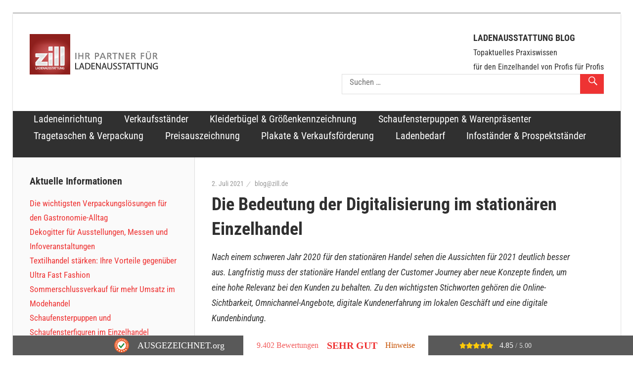

--- FILE ---
content_type: text/html; charset=UTF-8
request_url: https://blog.zill.de/die-bedeutung-der-digitalisierung-im-stationaeren-einzelhandel/
body_size: 15696
content:
<!DOCTYPE html>
<html lang="de">

<head>
<meta charset="UTF-8">
<meta name="viewport" content="width=device-width, initial-scale=1">
<link rel="profile" href="https://gmpg.org/xfn/11">
<link rel="pingback" href="https://blog.zill.de/xmlrpc.php">

	<!-- Global site tag (gtag.js) - Google Analytics -->
<script async src="https://www.googletagmanager.com/gtag/js?id=UA-177241870-1"></script>
<script>
  window.dataLayer = window.dataLayer || [];
  function gtag(){dataLayer.push(arguments);}
  gtag('js', new Date());

  gtag('config', 'UA-177241870-1');
</script>

		
<title>Die Bedeutung der Digitalisierung im stationären Einzelhandel &#8211; zill.blog</title>
<meta name='robots' content='max-image-preview:large' />
<link rel='dns-prefetch' href='//fonts.googleapis.com' />
<link href='https://fonts.gstatic.com' crossorigin rel='preconnect' />
<link rel="alternate" type="application/rss+xml" title="zill.blog &raquo; Feed" href="https://blog.zill.de/feed/" />
<link rel="alternate" type="application/rss+xml" title="zill.blog &raquo; Kommentar-Feed" href="https://blog.zill.de/comments/feed/" />
<link rel="alternate" type="application/rss+xml" title="zill.blog &raquo; Kommentar-Feed zu Die Bedeutung der Digitalisierung im stationären Einzelhandel" href="https://blog.zill.de/die-bedeutung-der-digitalisierung-im-stationaeren-einzelhandel/feed/" />
<link rel="alternate" title="oEmbed (JSON)" type="application/json+oembed" href="https://blog.zill.de/wp-json/oembed/1.0/embed?url=https%3A%2F%2Fblog.zill.de%2Fdie-bedeutung-der-digitalisierung-im-stationaeren-einzelhandel%2F" />
<link rel="alternate" title="oEmbed (XML)" type="text/xml+oembed" href="https://blog.zill.de/wp-json/oembed/1.0/embed?url=https%3A%2F%2Fblog.zill.de%2Fdie-bedeutung-der-digitalisierung-im-stationaeren-einzelhandel%2F&#038;format=xml" />
<style id='wp-img-auto-sizes-contain-inline-css' type='text/css'>
img:is([sizes=auto i],[sizes^="auto," i]){contain-intrinsic-size:3000px 1500px}
/*# sourceURL=wp-img-auto-sizes-contain-inline-css */
</style>
<link rel='stylesheet' id='wellington-custom-fonts-css' href='https://blog.zill.de/wp-content/themes/wellington/assets/css/custom-fonts.css?ver=20180413' type='text/css' media='all' />
<link rel='stylesheet' id='wellington-pro-custom-fonts-css' href='//fonts.bunny.net/css?family=Roboto+Condensed%3A400%2C400italic%2C700%2C700italic%7CRoboto+Condensed%3A400%2C400italic%2C700%2C700italic%7CRoboto+Condensed%3A400%2C400italic%2C700%2C700italic%7CRoboto+Condensed%3A400%2C400italic%2C700%2C700italic&#038;subset=latin%2Clatin-ext' type='text/css' media='all' />
<style id='wp-emoji-styles-inline-css' type='text/css'>

	img.wp-smiley, img.emoji {
		display: inline !important;
		border: none !important;
		box-shadow: none !important;
		height: 1em !important;
		width: 1em !important;
		margin: 0 0.07em !important;
		vertical-align: -0.1em !important;
		background: none !important;
		padding: 0 !important;
	}
/*# sourceURL=wp-emoji-styles-inline-css */
</style>
<style id='wp-block-library-inline-css' type='text/css'>
:root{--wp-block-synced-color:#7a00df;--wp-block-synced-color--rgb:122,0,223;--wp-bound-block-color:var(--wp-block-synced-color);--wp-editor-canvas-background:#ddd;--wp-admin-theme-color:#007cba;--wp-admin-theme-color--rgb:0,124,186;--wp-admin-theme-color-darker-10:#006ba1;--wp-admin-theme-color-darker-10--rgb:0,107,160.5;--wp-admin-theme-color-darker-20:#005a87;--wp-admin-theme-color-darker-20--rgb:0,90,135;--wp-admin-border-width-focus:2px}@media (min-resolution:192dpi){:root{--wp-admin-border-width-focus:1.5px}}.wp-element-button{cursor:pointer}:root .has-very-light-gray-background-color{background-color:#eee}:root .has-very-dark-gray-background-color{background-color:#313131}:root .has-very-light-gray-color{color:#eee}:root .has-very-dark-gray-color{color:#313131}:root .has-vivid-green-cyan-to-vivid-cyan-blue-gradient-background{background:linear-gradient(135deg,#00d084,#0693e3)}:root .has-purple-crush-gradient-background{background:linear-gradient(135deg,#34e2e4,#4721fb 50%,#ab1dfe)}:root .has-hazy-dawn-gradient-background{background:linear-gradient(135deg,#faaca8,#dad0ec)}:root .has-subdued-olive-gradient-background{background:linear-gradient(135deg,#fafae1,#67a671)}:root .has-atomic-cream-gradient-background{background:linear-gradient(135deg,#fdd79a,#004a59)}:root .has-nightshade-gradient-background{background:linear-gradient(135deg,#330968,#31cdcf)}:root .has-midnight-gradient-background{background:linear-gradient(135deg,#020381,#2874fc)}:root{--wp--preset--font-size--normal:16px;--wp--preset--font-size--huge:42px}.has-regular-font-size{font-size:1em}.has-larger-font-size{font-size:2.625em}.has-normal-font-size{font-size:var(--wp--preset--font-size--normal)}.has-huge-font-size{font-size:var(--wp--preset--font-size--huge)}.has-text-align-center{text-align:center}.has-text-align-left{text-align:left}.has-text-align-right{text-align:right}.has-fit-text{white-space:nowrap!important}#end-resizable-editor-section{display:none}.aligncenter{clear:both}.items-justified-left{justify-content:flex-start}.items-justified-center{justify-content:center}.items-justified-right{justify-content:flex-end}.items-justified-space-between{justify-content:space-between}.screen-reader-text{border:0;clip-path:inset(50%);height:1px;margin:-1px;overflow:hidden;padding:0;position:absolute;width:1px;word-wrap:normal!important}.screen-reader-text:focus{background-color:#ddd;clip-path:none;color:#444;display:block;font-size:1em;height:auto;left:5px;line-height:normal;padding:15px 23px 14px;text-decoration:none;top:5px;width:auto;z-index:100000}html :where(.has-border-color){border-style:solid}html :where([style*=border-top-color]){border-top-style:solid}html :where([style*=border-right-color]){border-right-style:solid}html :where([style*=border-bottom-color]){border-bottom-style:solid}html :where([style*=border-left-color]){border-left-style:solid}html :where([style*=border-width]){border-style:solid}html :where([style*=border-top-width]){border-top-style:solid}html :where([style*=border-right-width]){border-right-style:solid}html :where([style*=border-bottom-width]){border-bottom-style:solid}html :where([style*=border-left-width]){border-left-style:solid}html :where(img[class*=wp-image-]){height:auto;max-width:100%}:where(figure){margin:0 0 1em}html :where(.is-position-sticky){--wp-admin--admin-bar--position-offset:var(--wp-admin--admin-bar--height,0px)}@media screen and (max-width:600px){html :where(.is-position-sticky){--wp-admin--admin-bar--position-offset:0px}}
/*wp_block_styles_on_demand_placeholder:697c67c91c15b*/
/*# sourceURL=wp-block-library-inline-css */
</style>
<style id='classic-theme-styles-inline-css' type='text/css'>
/*! This file is auto-generated */
.wp-block-button__link{color:#fff;background-color:#32373c;border-radius:9999px;box-shadow:none;text-decoration:none;padding:calc(.667em + 2px) calc(1.333em + 2px);font-size:1.125em}.wp-block-file__button{background:#32373c;color:#fff;text-decoration:none}
/*# sourceURL=/wp-includes/css/classic-themes.min.css */
</style>
<link rel='stylesheet' id='wp-live-chat-support-css' href='https://blog.zill.de/wp-content/plugins/wp-live-chat-support/public/css/wplc-plugin-public.css?ver=10.0.13' type='text/css' media='all' />
<link rel='stylesheet' id='wellington-stylesheet-css' href='https://blog.zill.de/wp-content/themes/wellington/style.css?ver=1.5.1' type='text/css' media='all' />
<style id='wellington-stylesheet-inline-css' type='text/css'>
.site-title, .site-description, .type-post .entry-footer .entry-author, .primary-navigation-wrap .header-search { position: absolute; clip: rect(1px, 1px, 1px, 1px); width: 1px; height: 1px; overflow: hidden; }
/*# sourceURL=wellington-stylesheet-inline-css */
</style>
<link rel='stylesheet' id='genericons-css' href='https://blog.zill.de/wp-content/themes/wellington/assets/genericons/genericons.css?ver=3.4.1' type='text/css' media='all' />
<link rel='stylesheet' id='themezee-related-posts-css' href='https://blog.zill.de/wp-content/themes/wellington/assets/css/themezee-related-posts.css?ver=20160421' type='text/css' media='all' />
<link rel='stylesheet' id='wellington-pro-css' href='https://blog.zill.de/wp-content/plugins/wellington-pro/assets/css/wellington-pro.css?ver=1.4.1' type='text/css' media='all' />
<style id='wellington-pro-inline-css' type='text/css'>
/* Top Navigation Color Setting */.header-bar-wrap,.top-navigation-menu ul {background: #969696;}/* Base Font Setting */body,button,input,select,textarea {font-family: "Roboto Condensed", Arial, Helvetica, sans-serif;}/* Headings Font Setting */.site-title,.page-title,.entry-title {font-family: "Roboto Condensed", Arial, Helvetica, sans-serif;}/* Navigation Font Setting */.top-navigation-menu a,.main-navigation-menu a {font-family: "Roboto Condensed", Arial, Helvetica, sans-serif;}/* Widget Titles Font Setting */.widget-title,.archive-title,.comments-header .comments-title,.comment-reply-title span {font-family: "Roboto Condensed", Arial, Helvetica, sans-serif;}@media only screen and (min-width: 85em) {.header-main {padding-top: 1em;padding-bottom: 1em;}}
/*# sourceURL=wellington-pro-inline-css */
</style>
<script type="text/javascript" src="https://blog.zill.de/wp-includes/js/jquery/jquery.min.js?ver=3.7.1" id="jquery-core-js"></script>
<script type="text/javascript" src="https://blog.zill.de/wp-includes/js/jquery/jquery-migrate.min.js?ver=3.4.1" id="jquery-migrate-js"></script>
<script type="text/javascript" id="wellington-jquery-navigation-js-extra">
/* <![CDATA[ */
var wellington_menu_title = "Navigation";
//# sourceURL=wellington-jquery-navigation-js-extra
/* ]]> */
</script>
<script type="text/javascript" src="https://blog.zill.de/wp-content/themes/wellington/assets/js/navigation.js?ver=20160719" id="wellington-jquery-navigation-js"></script>
<link rel="https://api.w.org/" href="https://blog.zill.de/wp-json/" /><link rel="alternate" title="JSON" type="application/json" href="https://blog.zill.de/wp-json/wp/v2/posts/419" /><link rel="EditURI" type="application/rsd+xml" title="RSD" href="https://blog.zill.de/xmlrpc.php?rsd" />
<meta name="generator" content="WordPress 6.9" />
<link rel="canonical" href="https://blog.zill.de/die-bedeutung-der-digitalisierung-im-stationaeren-einzelhandel/" />
<link rel='shortlink' href='https://blog.zill.de/?p=419' />
<style type="text/css" id="custom-background-css">
body.custom-background { background-color: #ffffff; }
</style>
	<link rel="icon" href="https://blog.zill.de/wp-content/uploads/cropped-mstile-310x310-1-32x32.png" sizes="32x32" />
<link rel="icon" href="https://blog.zill.de/wp-content/uploads/cropped-mstile-310x310-1-192x192.png" sizes="192x192" />
<link rel="apple-touch-icon" href="https://blog.zill.de/wp-content/uploads/cropped-mstile-310x310-1-180x180.png" />
<meta name="msapplication-TileImage" content="https://blog.zill.de/wp-content/uploads/cropped-mstile-310x310-1-270x270.png" />
	<!-- Fonts Plugin CSS - https://fontsplugin.com/ -->
	<style>
		/* Cached: January 29, 2026 at 12:06pm */
/* cyrillic-ext */
@font-face {
  font-family: 'Roboto Condensed';
  font-style: italic;
  font-weight: 100;
  font-display: swap;
  src: url(https://fonts.gstatic.com/s/robotocondensed/v31/ieVj2ZhZI2eCN5jzbjEETS9weq8-19eLAgM9UvI.woff2) format('woff2');
  unicode-range: U+0460-052F, U+1C80-1C8A, U+20B4, U+2DE0-2DFF, U+A640-A69F, U+FE2E-FE2F;
}
/* cyrillic */
@font-face {
  font-family: 'Roboto Condensed';
  font-style: italic;
  font-weight: 100;
  font-display: swap;
  src: url(https://fonts.gstatic.com/s/robotocondensed/v31/ieVj2ZhZI2eCN5jzbjEETS9weq8-19eLCwM9UvI.woff2) format('woff2');
  unicode-range: U+0301, U+0400-045F, U+0490-0491, U+04B0-04B1, U+2116;
}
/* greek-ext */
@font-face {
  font-family: 'Roboto Condensed';
  font-style: italic;
  font-weight: 100;
  font-display: swap;
  src: url(https://fonts.gstatic.com/s/robotocondensed/v31/ieVj2ZhZI2eCN5jzbjEETS9weq8-19eLAwM9UvI.woff2) format('woff2');
  unicode-range: U+1F00-1FFF;
}
/* greek */
@font-face {
  font-family: 'Roboto Condensed';
  font-style: italic;
  font-weight: 100;
  font-display: swap;
  src: url(https://fonts.gstatic.com/s/robotocondensed/v31/ieVj2ZhZI2eCN5jzbjEETS9weq8-19eLDAM9UvI.woff2) format('woff2');
  unicode-range: U+0370-0377, U+037A-037F, U+0384-038A, U+038C, U+038E-03A1, U+03A3-03FF;
}
/* vietnamese */
@font-face {
  font-family: 'Roboto Condensed';
  font-style: italic;
  font-weight: 100;
  font-display: swap;
  src: url(https://fonts.gstatic.com/s/robotocondensed/v31/ieVj2ZhZI2eCN5jzbjEETS9weq8-19eLAAM9UvI.woff2) format('woff2');
  unicode-range: U+0102-0103, U+0110-0111, U+0128-0129, U+0168-0169, U+01A0-01A1, U+01AF-01B0, U+0300-0301, U+0303-0304, U+0308-0309, U+0323, U+0329, U+1EA0-1EF9, U+20AB;
}
/* latin-ext */
@font-face {
  font-family: 'Roboto Condensed';
  font-style: italic;
  font-weight: 100;
  font-display: swap;
  src: url(https://fonts.gstatic.com/s/robotocondensed/v31/ieVj2ZhZI2eCN5jzbjEETS9weq8-19eLAQM9UvI.woff2) format('woff2');
  unicode-range: U+0100-02BA, U+02BD-02C5, U+02C7-02CC, U+02CE-02D7, U+02DD-02FF, U+0304, U+0308, U+0329, U+1D00-1DBF, U+1E00-1E9F, U+1EF2-1EFF, U+2020, U+20A0-20AB, U+20AD-20C0, U+2113, U+2C60-2C7F, U+A720-A7FF;
}
/* latin */
@font-face {
  font-family: 'Roboto Condensed';
  font-style: italic;
  font-weight: 100;
  font-display: swap;
  src: url(https://fonts.gstatic.com/s/robotocondensed/v31/ieVj2ZhZI2eCN5jzbjEETS9weq8-19eLDwM9.woff2) format('woff2');
  unicode-range: U+0000-00FF, U+0131, U+0152-0153, U+02BB-02BC, U+02C6, U+02DA, U+02DC, U+0304, U+0308, U+0329, U+2000-206F, U+20AC, U+2122, U+2191, U+2193, U+2212, U+2215, U+FEFF, U+FFFD;
}
/* cyrillic-ext */
@font-face {
  font-family: 'Roboto Condensed';
  font-style: italic;
  font-weight: 200;
  font-display: swap;
  src: url(https://fonts.gstatic.com/s/robotocondensed/v31/ieVj2ZhZI2eCN5jzbjEETS9weq8-19eLAgM9UvI.woff2) format('woff2');
  unicode-range: U+0460-052F, U+1C80-1C8A, U+20B4, U+2DE0-2DFF, U+A640-A69F, U+FE2E-FE2F;
}
/* cyrillic */
@font-face {
  font-family: 'Roboto Condensed';
  font-style: italic;
  font-weight: 200;
  font-display: swap;
  src: url(https://fonts.gstatic.com/s/robotocondensed/v31/ieVj2ZhZI2eCN5jzbjEETS9weq8-19eLCwM9UvI.woff2) format('woff2');
  unicode-range: U+0301, U+0400-045F, U+0490-0491, U+04B0-04B1, U+2116;
}
/* greek-ext */
@font-face {
  font-family: 'Roboto Condensed';
  font-style: italic;
  font-weight: 200;
  font-display: swap;
  src: url(https://fonts.gstatic.com/s/robotocondensed/v31/ieVj2ZhZI2eCN5jzbjEETS9weq8-19eLAwM9UvI.woff2) format('woff2');
  unicode-range: U+1F00-1FFF;
}
/* greek */
@font-face {
  font-family: 'Roboto Condensed';
  font-style: italic;
  font-weight: 200;
  font-display: swap;
  src: url(https://fonts.gstatic.com/s/robotocondensed/v31/ieVj2ZhZI2eCN5jzbjEETS9weq8-19eLDAM9UvI.woff2) format('woff2');
  unicode-range: U+0370-0377, U+037A-037F, U+0384-038A, U+038C, U+038E-03A1, U+03A3-03FF;
}
/* vietnamese */
@font-face {
  font-family: 'Roboto Condensed';
  font-style: italic;
  font-weight: 200;
  font-display: swap;
  src: url(https://fonts.gstatic.com/s/robotocondensed/v31/ieVj2ZhZI2eCN5jzbjEETS9weq8-19eLAAM9UvI.woff2) format('woff2');
  unicode-range: U+0102-0103, U+0110-0111, U+0128-0129, U+0168-0169, U+01A0-01A1, U+01AF-01B0, U+0300-0301, U+0303-0304, U+0308-0309, U+0323, U+0329, U+1EA0-1EF9, U+20AB;
}
/* latin-ext */
@font-face {
  font-family: 'Roboto Condensed';
  font-style: italic;
  font-weight: 200;
  font-display: swap;
  src: url(https://fonts.gstatic.com/s/robotocondensed/v31/ieVj2ZhZI2eCN5jzbjEETS9weq8-19eLAQM9UvI.woff2) format('woff2');
  unicode-range: U+0100-02BA, U+02BD-02C5, U+02C7-02CC, U+02CE-02D7, U+02DD-02FF, U+0304, U+0308, U+0329, U+1D00-1DBF, U+1E00-1E9F, U+1EF2-1EFF, U+2020, U+20A0-20AB, U+20AD-20C0, U+2113, U+2C60-2C7F, U+A720-A7FF;
}
/* latin */
@font-face {
  font-family: 'Roboto Condensed';
  font-style: italic;
  font-weight: 200;
  font-display: swap;
  src: url(https://fonts.gstatic.com/s/robotocondensed/v31/ieVj2ZhZI2eCN5jzbjEETS9weq8-19eLDwM9.woff2) format('woff2');
  unicode-range: U+0000-00FF, U+0131, U+0152-0153, U+02BB-02BC, U+02C6, U+02DA, U+02DC, U+0304, U+0308, U+0329, U+2000-206F, U+20AC, U+2122, U+2191, U+2193, U+2212, U+2215, U+FEFF, U+FFFD;
}
/* cyrillic-ext */
@font-face {
  font-family: 'Roboto Condensed';
  font-style: italic;
  font-weight: 300;
  font-display: swap;
  src: url(https://fonts.gstatic.com/s/robotocondensed/v31/ieVj2ZhZI2eCN5jzbjEETS9weq8-19eLAgM9UvI.woff2) format('woff2');
  unicode-range: U+0460-052F, U+1C80-1C8A, U+20B4, U+2DE0-2DFF, U+A640-A69F, U+FE2E-FE2F;
}
/* cyrillic */
@font-face {
  font-family: 'Roboto Condensed';
  font-style: italic;
  font-weight: 300;
  font-display: swap;
  src: url(https://fonts.gstatic.com/s/robotocondensed/v31/ieVj2ZhZI2eCN5jzbjEETS9weq8-19eLCwM9UvI.woff2) format('woff2');
  unicode-range: U+0301, U+0400-045F, U+0490-0491, U+04B0-04B1, U+2116;
}
/* greek-ext */
@font-face {
  font-family: 'Roboto Condensed';
  font-style: italic;
  font-weight: 300;
  font-display: swap;
  src: url(https://fonts.gstatic.com/s/robotocondensed/v31/ieVj2ZhZI2eCN5jzbjEETS9weq8-19eLAwM9UvI.woff2) format('woff2');
  unicode-range: U+1F00-1FFF;
}
/* greek */
@font-face {
  font-family: 'Roboto Condensed';
  font-style: italic;
  font-weight: 300;
  font-display: swap;
  src: url(https://fonts.gstatic.com/s/robotocondensed/v31/ieVj2ZhZI2eCN5jzbjEETS9weq8-19eLDAM9UvI.woff2) format('woff2');
  unicode-range: U+0370-0377, U+037A-037F, U+0384-038A, U+038C, U+038E-03A1, U+03A3-03FF;
}
/* vietnamese */
@font-face {
  font-family: 'Roboto Condensed';
  font-style: italic;
  font-weight: 300;
  font-display: swap;
  src: url(https://fonts.gstatic.com/s/robotocondensed/v31/ieVj2ZhZI2eCN5jzbjEETS9weq8-19eLAAM9UvI.woff2) format('woff2');
  unicode-range: U+0102-0103, U+0110-0111, U+0128-0129, U+0168-0169, U+01A0-01A1, U+01AF-01B0, U+0300-0301, U+0303-0304, U+0308-0309, U+0323, U+0329, U+1EA0-1EF9, U+20AB;
}
/* latin-ext */
@font-face {
  font-family: 'Roboto Condensed';
  font-style: italic;
  font-weight: 300;
  font-display: swap;
  src: url(https://fonts.gstatic.com/s/robotocondensed/v31/ieVj2ZhZI2eCN5jzbjEETS9weq8-19eLAQM9UvI.woff2) format('woff2');
  unicode-range: U+0100-02BA, U+02BD-02C5, U+02C7-02CC, U+02CE-02D7, U+02DD-02FF, U+0304, U+0308, U+0329, U+1D00-1DBF, U+1E00-1E9F, U+1EF2-1EFF, U+2020, U+20A0-20AB, U+20AD-20C0, U+2113, U+2C60-2C7F, U+A720-A7FF;
}
/* latin */
@font-face {
  font-family: 'Roboto Condensed';
  font-style: italic;
  font-weight: 300;
  font-display: swap;
  src: url(https://fonts.gstatic.com/s/robotocondensed/v31/ieVj2ZhZI2eCN5jzbjEETS9weq8-19eLDwM9.woff2) format('woff2');
  unicode-range: U+0000-00FF, U+0131, U+0152-0153, U+02BB-02BC, U+02C6, U+02DA, U+02DC, U+0304, U+0308, U+0329, U+2000-206F, U+20AC, U+2122, U+2191, U+2193, U+2212, U+2215, U+FEFF, U+FFFD;
}
/* cyrillic-ext */
@font-face {
  font-family: 'Roboto Condensed';
  font-style: italic;
  font-weight: 400;
  font-display: swap;
  src: url(https://fonts.gstatic.com/s/robotocondensed/v31/ieVj2ZhZI2eCN5jzbjEETS9weq8-19eLAgM9UvI.woff2) format('woff2');
  unicode-range: U+0460-052F, U+1C80-1C8A, U+20B4, U+2DE0-2DFF, U+A640-A69F, U+FE2E-FE2F;
}
/* cyrillic */
@font-face {
  font-family: 'Roboto Condensed';
  font-style: italic;
  font-weight: 400;
  font-display: swap;
  src: url(https://fonts.gstatic.com/s/robotocondensed/v31/ieVj2ZhZI2eCN5jzbjEETS9weq8-19eLCwM9UvI.woff2) format('woff2');
  unicode-range: U+0301, U+0400-045F, U+0490-0491, U+04B0-04B1, U+2116;
}
/* greek-ext */
@font-face {
  font-family: 'Roboto Condensed';
  font-style: italic;
  font-weight: 400;
  font-display: swap;
  src: url(https://fonts.gstatic.com/s/robotocondensed/v31/ieVj2ZhZI2eCN5jzbjEETS9weq8-19eLAwM9UvI.woff2) format('woff2');
  unicode-range: U+1F00-1FFF;
}
/* greek */
@font-face {
  font-family: 'Roboto Condensed';
  font-style: italic;
  font-weight: 400;
  font-display: swap;
  src: url(https://fonts.gstatic.com/s/robotocondensed/v31/ieVj2ZhZI2eCN5jzbjEETS9weq8-19eLDAM9UvI.woff2) format('woff2');
  unicode-range: U+0370-0377, U+037A-037F, U+0384-038A, U+038C, U+038E-03A1, U+03A3-03FF;
}
/* vietnamese */
@font-face {
  font-family: 'Roboto Condensed';
  font-style: italic;
  font-weight: 400;
  font-display: swap;
  src: url(https://fonts.gstatic.com/s/robotocondensed/v31/ieVj2ZhZI2eCN5jzbjEETS9weq8-19eLAAM9UvI.woff2) format('woff2');
  unicode-range: U+0102-0103, U+0110-0111, U+0128-0129, U+0168-0169, U+01A0-01A1, U+01AF-01B0, U+0300-0301, U+0303-0304, U+0308-0309, U+0323, U+0329, U+1EA0-1EF9, U+20AB;
}
/* latin-ext */
@font-face {
  font-family: 'Roboto Condensed';
  font-style: italic;
  font-weight: 400;
  font-display: swap;
  src: url(https://fonts.gstatic.com/s/robotocondensed/v31/ieVj2ZhZI2eCN5jzbjEETS9weq8-19eLAQM9UvI.woff2) format('woff2');
  unicode-range: U+0100-02BA, U+02BD-02C5, U+02C7-02CC, U+02CE-02D7, U+02DD-02FF, U+0304, U+0308, U+0329, U+1D00-1DBF, U+1E00-1E9F, U+1EF2-1EFF, U+2020, U+20A0-20AB, U+20AD-20C0, U+2113, U+2C60-2C7F, U+A720-A7FF;
}
/* latin */
@font-face {
  font-family: 'Roboto Condensed';
  font-style: italic;
  font-weight: 400;
  font-display: swap;
  src: url(https://fonts.gstatic.com/s/robotocondensed/v31/ieVj2ZhZI2eCN5jzbjEETS9weq8-19eLDwM9.woff2) format('woff2');
  unicode-range: U+0000-00FF, U+0131, U+0152-0153, U+02BB-02BC, U+02C6, U+02DA, U+02DC, U+0304, U+0308, U+0329, U+2000-206F, U+20AC, U+2122, U+2191, U+2193, U+2212, U+2215, U+FEFF, U+FFFD;
}
/* cyrillic-ext */
@font-face {
  font-family: 'Roboto Condensed';
  font-style: italic;
  font-weight: 500;
  font-display: swap;
  src: url(https://fonts.gstatic.com/s/robotocondensed/v31/ieVj2ZhZI2eCN5jzbjEETS9weq8-19eLAgM9UvI.woff2) format('woff2');
  unicode-range: U+0460-052F, U+1C80-1C8A, U+20B4, U+2DE0-2DFF, U+A640-A69F, U+FE2E-FE2F;
}
/* cyrillic */
@font-face {
  font-family: 'Roboto Condensed';
  font-style: italic;
  font-weight: 500;
  font-display: swap;
  src: url(https://fonts.gstatic.com/s/robotocondensed/v31/ieVj2ZhZI2eCN5jzbjEETS9weq8-19eLCwM9UvI.woff2) format('woff2');
  unicode-range: U+0301, U+0400-045F, U+0490-0491, U+04B0-04B1, U+2116;
}
/* greek-ext */
@font-face {
  font-family: 'Roboto Condensed';
  font-style: italic;
  font-weight: 500;
  font-display: swap;
  src: url(https://fonts.gstatic.com/s/robotocondensed/v31/ieVj2ZhZI2eCN5jzbjEETS9weq8-19eLAwM9UvI.woff2) format('woff2');
  unicode-range: U+1F00-1FFF;
}
/* greek */
@font-face {
  font-family: 'Roboto Condensed';
  font-style: italic;
  font-weight: 500;
  font-display: swap;
  src: url(https://fonts.gstatic.com/s/robotocondensed/v31/ieVj2ZhZI2eCN5jzbjEETS9weq8-19eLDAM9UvI.woff2) format('woff2');
  unicode-range: U+0370-0377, U+037A-037F, U+0384-038A, U+038C, U+038E-03A1, U+03A3-03FF;
}
/* vietnamese */
@font-face {
  font-family: 'Roboto Condensed';
  font-style: italic;
  font-weight: 500;
  font-display: swap;
  src: url(https://fonts.gstatic.com/s/robotocondensed/v31/ieVj2ZhZI2eCN5jzbjEETS9weq8-19eLAAM9UvI.woff2) format('woff2');
  unicode-range: U+0102-0103, U+0110-0111, U+0128-0129, U+0168-0169, U+01A0-01A1, U+01AF-01B0, U+0300-0301, U+0303-0304, U+0308-0309, U+0323, U+0329, U+1EA0-1EF9, U+20AB;
}
/* latin-ext */
@font-face {
  font-family: 'Roboto Condensed';
  font-style: italic;
  font-weight: 500;
  font-display: swap;
  src: url(https://fonts.gstatic.com/s/robotocondensed/v31/ieVj2ZhZI2eCN5jzbjEETS9weq8-19eLAQM9UvI.woff2) format('woff2');
  unicode-range: U+0100-02BA, U+02BD-02C5, U+02C7-02CC, U+02CE-02D7, U+02DD-02FF, U+0304, U+0308, U+0329, U+1D00-1DBF, U+1E00-1E9F, U+1EF2-1EFF, U+2020, U+20A0-20AB, U+20AD-20C0, U+2113, U+2C60-2C7F, U+A720-A7FF;
}
/* latin */
@font-face {
  font-family: 'Roboto Condensed';
  font-style: italic;
  font-weight: 500;
  font-display: swap;
  src: url(https://fonts.gstatic.com/s/robotocondensed/v31/ieVj2ZhZI2eCN5jzbjEETS9weq8-19eLDwM9.woff2) format('woff2');
  unicode-range: U+0000-00FF, U+0131, U+0152-0153, U+02BB-02BC, U+02C6, U+02DA, U+02DC, U+0304, U+0308, U+0329, U+2000-206F, U+20AC, U+2122, U+2191, U+2193, U+2212, U+2215, U+FEFF, U+FFFD;
}
/* cyrillic-ext */
@font-face {
  font-family: 'Roboto Condensed';
  font-style: italic;
  font-weight: 600;
  font-display: swap;
  src: url(https://fonts.gstatic.com/s/robotocondensed/v31/ieVj2ZhZI2eCN5jzbjEETS9weq8-19eLAgM9UvI.woff2) format('woff2');
  unicode-range: U+0460-052F, U+1C80-1C8A, U+20B4, U+2DE0-2DFF, U+A640-A69F, U+FE2E-FE2F;
}
/* cyrillic */
@font-face {
  font-family: 'Roboto Condensed';
  font-style: italic;
  font-weight: 600;
  font-display: swap;
  src: url(https://fonts.gstatic.com/s/robotocondensed/v31/ieVj2ZhZI2eCN5jzbjEETS9weq8-19eLCwM9UvI.woff2) format('woff2');
  unicode-range: U+0301, U+0400-045F, U+0490-0491, U+04B0-04B1, U+2116;
}
/* greek-ext */
@font-face {
  font-family: 'Roboto Condensed';
  font-style: italic;
  font-weight: 600;
  font-display: swap;
  src: url(https://fonts.gstatic.com/s/robotocondensed/v31/ieVj2ZhZI2eCN5jzbjEETS9weq8-19eLAwM9UvI.woff2) format('woff2');
  unicode-range: U+1F00-1FFF;
}
/* greek */
@font-face {
  font-family: 'Roboto Condensed';
  font-style: italic;
  font-weight: 600;
  font-display: swap;
  src: url(https://fonts.gstatic.com/s/robotocondensed/v31/ieVj2ZhZI2eCN5jzbjEETS9weq8-19eLDAM9UvI.woff2) format('woff2');
  unicode-range: U+0370-0377, U+037A-037F, U+0384-038A, U+038C, U+038E-03A1, U+03A3-03FF;
}
/* vietnamese */
@font-face {
  font-family: 'Roboto Condensed';
  font-style: italic;
  font-weight: 600;
  font-display: swap;
  src: url(https://fonts.gstatic.com/s/robotocondensed/v31/ieVj2ZhZI2eCN5jzbjEETS9weq8-19eLAAM9UvI.woff2) format('woff2');
  unicode-range: U+0102-0103, U+0110-0111, U+0128-0129, U+0168-0169, U+01A0-01A1, U+01AF-01B0, U+0300-0301, U+0303-0304, U+0308-0309, U+0323, U+0329, U+1EA0-1EF9, U+20AB;
}
/* latin-ext */
@font-face {
  font-family: 'Roboto Condensed';
  font-style: italic;
  font-weight: 600;
  font-display: swap;
  src: url(https://fonts.gstatic.com/s/robotocondensed/v31/ieVj2ZhZI2eCN5jzbjEETS9weq8-19eLAQM9UvI.woff2) format('woff2');
  unicode-range: U+0100-02BA, U+02BD-02C5, U+02C7-02CC, U+02CE-02D7, U+02DD-02FF, U+0304, U+0308, U+0329, U+1D00-1DBF, U+1E00-1E9F, U+1EF2-1EFF, U+2020, U+20A0-20AB, U+20AD-20C0, U+2113, U+2C60-2C7F, U+A720-A7FF;
}
/* latin */
@font-face {
  font-family: 'Roboto Condensed';
  font-style: italic;
  font-weight: 600;
  font-display: swap;
  src: url(https://fonts.gstatic.com/s/robotocondensed/v31/ieVj2ZhZI2eCN5jzbjEETS9weq8-19eLDwM9.woff2) format('woff2');
  unicode-range: U+0000-00FF, U+0131, U+0152-0153, U+02BB-02BC, U+02C6, U+02DA, U+02DC, U+0304, U+0308, U+0329, U+2000-206F, U+20AC, U+2122, U+2191, U+2193, U+2212, U+2215, U+FEFF, U+FFFD;
}
/* cyrillic-ext */
@font-face {
  font-family: 'Roboto Condensed';
  font-style: italic;
  font-weight: 700;
  font-display: swap;
  src: url(https://fonts.gstatic.com/s/robotocondensed/v31/ieVj2ZhZI2eCN5jzbjEETS9weq8-19eLAgM9UvI.woff2) format('woff2');
  unicode-range: U+0460-052F, U+1C80-1C8A, U+20B4, U+2DE0-2DFF, U+A640-A69F, U+FE2E-FE2F;
}
/* cyrillic */
@font-face {
  font-family: 'Roboto Condensed';
  font-style: italic;
  font-weight: 700;
  font-display: swap;
  src: url(https://fonts.gstatic.com/s/robotocondensed/v31/ieVj2ZhZI2eCN5jzbjEETS9weq8-19eLCwM9UvI.woff2) format('woff2');
  unicode-range: U+0301, U+0400-045F, U+0490-0491, U+04B0-04B1, U+2116;
}
/* greek-ext */
@font-face {
  font-family: 'Roboto Condensed';
  font-style: italic;
  font-weight: 700;
  font-display: swap;
  src: url(https://fonts.gstatic.com/s/robotocondensed/v31/ieVj2ZhZI2eCN5jzbjEETS9weq8-19eLAwM9UvI.woff2) format('woff2');
  unicode-range: U+1F00-1FFF;
}
/* greek */
@font-face {
  font-family: 'Roboto Condensed';
  font-style: italic;
  font-weight: 700;
  font-display: swap;
  src: url(https://fonts.gstatic.com/s/robotocondensed/v31/ieVj2ZhZI2eCN5jzbjEETS9weq8-19eLDAM9UvI.woff2) format('woff2');
  unicode-range: U+0370-0377, U+037A-037F, U+0384-038A, U+038C, U+038E-03A1, U+03A3-03FF;
}
/* vietnamese */
@font-face {
  font-family: 'Roboto Condensed';
  font-style: italic;
  font-weight: 700;
  font-display: swap;
  src: url(https://fonts.gstatic.com/s/robotocondensed/v31/ieVj2ZhZI2eCN5jzbjEETS9weq8-19eLAAM9UvI.woff2) format('woff2');
  unicode-range: U+0102-0103, U+0110-0111, U+0128-0129, U+0168-0169, U+01A0-01A1, U+01AF-01B0, U+0300-0301, U+0303-0304, U+0308-0309, U+0323, U+0329, U+1EA0-1EF9, U+20AB;
}
/* latin-ext */
@font-face {
  font-family: 'Roboto Condensed';
  font-style: italic;
  font-weight: 700;
  font-display: swap;
  src: url(https://fonts.gstatic.com/s/robotocondensed/v31/ieVj2ZhZI2eCN5jzbjEETS9weq8-19eLAQM9UvI.woff2) format('woff2');
  unicode-range: U+0100-02BA, U+02BD-02C5, U+02C7-02CC, U+02CE-02D7, U+02DD-02FF, U+0304, U+0308, U+0329, U+1D00-1DBF, U+1E00-1E9F, U+1EF2-1EFF, U+2020, U+20A0-20AB, U+20AD-20C0, U+2113, U+2C60-2C7F, U+A720-A7FF;
}
/* latin */
@font-face {
  font-family: 'Roboto Condensed';
  font-style: italic;
  font-weight: 700;
  font-display: swap;
  src: url(https://fonts.gstatic.com/s/robotocondensed/v31/ieVj2ZhZI2eCN5jzbjEETS9weq8-19eLDwM9.woff2) format('woff2');
  unicode-range: U+0000-00FF, U+0131, U+0152-0153, U+02BB-02BC, U+02C6, U+02DA, U+02DC, U+0304, U+0308, U+0329, U+2000-206F, U+20AC, U+2122, U+2191, U+2193, U+2212, U+2215, U+FEFF, U+FFFD;
}
/* cyrillic-ext */
@font-face {
  font-family: 'Roboto Condensed';
  font-style: italic;
  font-weight: 800;
  font-display: swap;
  src: url(https://fonts.gstatic.com/s/robotocondensed/v31/ieVj2ZhZI2eCN5jzbjEETS9weq8-19eLAgM9UvI.woff2) format('woff2');
  unicode-range: U+0460-052F, U+1C80-1C8A, U+20B4, U+2DE0-2DFF, U+A640-A69F, U+FE2E-FE2F;
}
/* cyrillic */
@font-face {
  font-family: 'Roboto Condensed';
  font-style: italic;
  font-weight: 800;
  font-display: swap;
  src: url(https://fonts.gstatic.com/s/robotocondensed/v31/ieVj2ZhZI2eCN5jzbjEETS9weq8-19eLCwM9UvI.woff2) format('woff2');
  unicode-range: U+0301, U+0400-045F, U+0490-0491, U+04B0-04B1, U+2116;
}
/* greek-ext */
@font-face {
  font-family: 'Roboto Condensed';
  font-style: italic;
  font-weight: 800;
  font-display: swap;
  src: url(https://fonts.gstatic.com/s/robotocondensed/v31/ieVj2ZhZI2eCN5jzbjEETS9weq8-19eLAwM9UvI.woff2) format('woff2');
  unicode-range: U+1F00-1FFF;
}
/* greek */
@font-face {
  font-family: 'Roboto Condensed';
  font-style: italic;
  font-weight: 800;
  font-display: swap;
  src: url(https://fonts.gstatic.com/s/robotocondensed/v31/ieVj2ZhZI2eCN5jzbjEETS9weq8-19eLDAM9UvI.woff2) format('woff2');
  unicode-range: U+0370-0377, U+037A-037F, U+0384-038A, U+038C, U+038E-03A1, U+03A3-03FF;
}
/* vietnamese */
@font-face {
  font-family: 'Roboto Condensed';
  font-style: italic;
  font-weight: 800;
  font-display: swap;
  src: url(https://fonts.gstatic.com/s/robotocondensed/v31/ieVj2ZhZI2eCN5jzbjEETS9weq8-19eLAAM9UvI.woff2) format('woff2');
  unicode-range: U+0102-0103, U+0110-0111, U+0128-0129, U+0168-0169, U+01A0-01A1, U+01AF-01B0, U+0300-0301, U+0303-0304, U+0308-0309, U+0323, U+0329, U+1EA0-1EF9, U+20AB;
}
/* latin-ext */
@font-face {
  font-family: 'Roboto Condensed';
  font-style: italic;
  font-weight: 800;
  font-display: swap;
  src: url(https://fonts.gstatic.com/s/robotocondensed/v31/ieVj2ZhZI2eCN5jzbjEETS9weq8-19eLAQM9UvI.woff2) format('woff2');
  unicode-range: U+0100-02BA, U+02BD-02C5, U+02C7-02CC, U+02CE-02D7, U+02DD-02FF, U+0304, U+0308, U+0329, U+1D00-1DBF, U+1E00-1E9F, U+1EF2-1EFF, U+2020, U+20A0-20AB, U+20AD-20C0, U+2113, U+2C60-2C7F, U+A720-A7FF;
}
/* latin */
@font-face {
  font-family: 'Roboto Condensed';
  font-style: italic;
  font-weight: 800;
  font-display: swap;
  src: url(https://fonts.gstatic.com/s/robotocondensed/v31/ieVj2ZhZI2eCN5jzbjEETS9weq8-19eLDwM9.woff2) format('woff2');
  unicode-range: U+0000-00FF, U+0131, U+0152-0153, U+02BB-02BC, U+02C6, U+02DA, U+02DC, U+0304, U+0308, U+0329, U+2000-206F, U+20AC, U+2122, U+2191, U+2193, U+2212, U+2215, U+FEFF, U+FFFD;
}
/* cyrillic-ext */
@font-face {
  font-family: 'Roboto Condensed';
  font-style: italic;
  font-weight: 900;
  font-display: swap;
  src: url(https://fonts.gstatic.com/s/robotocondensed/v31/ieVj2ZhZI2eCN5jzbjEETS9weq8-19eLAgM9UvI.woff2) format('woff2');
  unicode-range: U+0460-052F, U+1C80-1C8A, U+20B4, U+2DE0-2DFF, U+A640-A69F, U+FE2E-FE2F;
}
/* cyrillic */
@font-face {
  font-family: 'Roboto Condensed';
  font-style: italic;
  font-weight: 900;
  font-display: swap;
  src: url(https://fonts.gstatic.com/s/robotocondensed/v31/ieVj2ZhZI2eCN5jzbjEETS9weq8-19eLCwM9UvI.woff2) format('woff2');
  unicode-range: U+0301, U+0400-045F, U+0490-0491, U+04B0-04B1, U+2116;
}
/* greek-ext */
@font-face {
  font-family: 'Roboto Condensed';
  font-style: italic;
  font-weight: 900;
  font-display: swap;
  src: url(https://fonts.gstatic.com/s/robotocondensed/v31/ieVj2ZhZI2eCN5jzbjEETS9weq8-19eLAwM9UvI.woff2) format('woff2');
  unicode-range: U+1F00-1FFF;
}
/* greek */
@font-face {
  font-family: 'Roboto Condensed';
  font-style: italic;
  font-weight: 900;
  font-display: swap;
  src: url(https://fonts.gstatic.com/s/robotocondensed/v31/ieVj2ZhZI2eCN5jzbjEETS9weq8-19eLDAM9UvI.woff2) format('woff2');
  unicode-range: U+0370-0377, U+037A-037F, U+0384-038A, U+038C, U+038E-03A1, U+03A3-03FF;
}
/* vietnamese */
@font-face {
  font-family: 'Roboto Condensed';
  font-style: italic;
  font-weight: 900;
  font-display: swap;
  src: url(https://fonts.gstatic.com/s/robotocondensed/v31/ieVj2ZhZI2eCN5jzbjEETS9weq8-19eLAAM9UvI.woff2) format('woff2');
  unicode-range: U+0102-0103, U+0110-0111, U+0128-0129, U+0168-0169, U+01A0-01A1, U+01AF-01B0, U+0300-0301, U+0303-0304, U+0308-0309, U+0323, U+0329, U+1EA0-1EF9, U+20AB;
}
/* latin-ext */
@font-face {
  font-family: 'Roboto Condensed';
  font-style: italic;
  font-weight: 900;
  font-display: swap;
  src: url(https://fonts.gstatic.com/s/robotocondensed/v31/ieVj2ZhZI2eCN5jzbjEETS9weq8-19eLAQM9UvI.woff2) format('woff2');
  unicode-range: U+0100-02BA, U+02BD-02C5, U+02C7-02CC, U+02CE-02D7, U+02DD-02FF, U+0304, U+0308, U+0329, U+1D00-1DBF, U+1E00-1E9F, U+1EF2-1EFF, U+2020, U+20A0-20AB, U+20AD-20C0, U+2113, U+2C60-2C7F, U+A720-A7FF;
}
/* latin */
@font-face {
  font-family: 'Roboto Condensed';
  font-style: italic;
  font-weight: 900;
  font-display: swap;
  src: url(https://fonts.gstatic.com/s/robotocondensed/v31/ieVj2ZhZI2eCN5jzbjEETS9weq8-19eLDwM9.woff2) format('woff2');
  unicode-range: U+0000-00FF, U+0131, U+0152-0153, U+02BB-02BC, U+02C6, U+02DA, U+02DC, U+0304, U+0308, U+0329, U+2000-206F, U+20AC, U+2122, U+2191, U+2193, U+2212, U+2215, U+FEFF, U+FFFD;
}
/* cyrillic-ext */
@font-face {
  font-family: 'Roboto Condensed';
  font-style: normal;
  font-weight: 100;
  font-display: swap;
  src: url(https://fonts.gstatic.com/s/robotocondensed/v31/ieVl2ZhZI2eCN5jzbjEETS9weq8-19-7DRs5.woff2) format('woff2');
  unicode-range: U+0460-052F, U+1C80-1C8A, U+20B4, U+2DE0-2DFF, U+A640-A69F, U+FE2E-FE2F;
}
/* cyrillic */
@font-face {
  font-family: 'Roboto Condensed';
  font-style: normal;
  font-weight: 100;
  font-display: swap;
  src: url(https://fonts.gstatic.com/s/robotocondensed/v31/ieVl2ZhZI2eCN5jzbjEETS9weq8-19a7DRs5.woff2) format('woff2');
  unicode-range: U+0301, U+0400-045F, U+0490-0491, U+04B0-04B1, U+2116;
}
/* greek-ext */
@font-face {
  font-family: 'Roboto Condensed';
  font-style: normal;
  font-weight: 100;
  font-display: swap;
  src: url(https://fonts.gstatic.com/s/robotocondensed/v31/ieVl2ZhZI2eCN5jzbjEETS9weq8-1967DRs5.woff2) format('woff2');
  unicode-range: U+1F00-1FFF;
}
/* greek */
@font-face {
  font-family: 'Roboto Condensed';
  font-style: normal;
  font-weight: 100;
  font-display: swap;
  src: url(https://fonts.gstatic.com/s/robotocondensed/v31/ieVl2ZhZI2eCN5jzbjEETS9weq8-19G7DRs5.woff2) format('woff2');
  unicode-range: U+0370-0377, U+037A-037F, U+0384-038A, U+038C, U+038E-03A1, U+03A3-03FF;
}
/* vietnamese */
@font-face {
  font-family: 'Roboto Condensed';
  font-style: normal;
  font-weight: 100;
  font-display: swap;
  src: url(https://fonts.gstatic.com/s/robotocondensed/v31/ieVl2ZhZI2eCN5jzbjEETS9weq8-1927DRs5.woff2) format('woff2');
  unicode-range: U+0102-0103, U+0110-0111, U+0128-0129, U+0168-0169, U+01A0-01A1, U+01AF-01B0, U+0300-0301, U+0303-0304, U+0308-0309, U+0323, U+0329, U+1EA0-1EF9, U+20AB;
}
/* latin-ext */
@font-face {
  font-family: 'Roboto Condensed';
  font-style: normal;
  font-weight: 100;
  font-display: swap;
  src: url(https://fonts.gstatic.com/s/robotocondensed/v31/ieVl2ZhZI2eCN5jzbjEETS9weq8-19y7DRs5.woff2) format('woff2');
  unicode-range: U+0100-02BA, U+02BD-02C5, U+02C7-02CC, U+02CE-02D7, U+02DD-02FF, U+0304, U+0308, U+0329, U+1D00-1DBF, U+1E00-1E9F, U+1EF2-1EFF, U+2020, U+20A0-20AB, U+20AD-20C0, U+2113, U+2C60-2C7F, U+A720-A7FF;
}
/* latin */
@font-face {
  font-family: 'Roboto Condensed';
  font-style: normal;
  font-weight: 100;
  font-display: swap;
  src: url(https://fonts.gstatic.com/s/robotocondensed/v31/ieVl2ZhZI2eCN5jzbjEETS9weq8-19K7DQ.woff2) format('woff2');
  unicode-range: U+0000-00FF, U+0131, U+0152-0153, U+02BB-02BC, U+02C6, U+02DA, U+02DC, U+0304, U+0308, U+0329, U+2000-206F, U+20AC, U+2122, U+2191, U+2193, U+2212, U+2215, U+FEFF, U+FFFD;
}
/* cyrillic-ext */
@font-face {
  font-family: 'Roboto Condensed';
  font-style: normal;
  font-weight: 200;
  font-display: swap;
  src: url(https://fonts.gstatic.com/s/robotocondensed/v31/ieVl2ZhZI2eCN5jzbjEETS9weq8-19-7DRs5.woff2) format('woff2');
  unicode-range: U+0460-052F, U+1C80-1C8A, U+20B4, U+2DE0-2DFF, U+A640-A69F, U+FE2E-FE2F;
}
/* cyrillic */
@font-face {
  font-family: 'Roboto Condensed';
  font-style: normal;
  font-weight: 200;
  font-display: swap;
  src: url(https://fonts.gstatic.com/s/robotocondensed/v31/ieVl2ZhZI2eCN5jzbjEETS9weq8-19a7DRs5.woff2) format('woff2');
  unicode-range: U+0301, U+0400-045F, U+0490-0491, U+04B0-04B1, U+2116;
}
/* greek-ext */
@font-face {
  font-family: 'Roboto Condensed';
  font-style: normal;
  font-weight: 200;
  font-display: swap;
  src: url(https://fonts.gstatic.com/s/robotocondensed/v31/ieVl2ZhZI2eCN5jzbjEETS9weq8-1967DRs5.woff2) format('woff2');
  unicode-range: U+1F00-1FFF;
}
/* greek */
@font-face {
  font-family: 'Roboto Condensed';
  font-style: normal;
  font-weight: 200;
  font-display: swap;
  src: url(https://fonts.gstatic.com/s/robotocondensed/v31/ieVl2ZhZI2eCN5jzbjEETS9weq8-19G7DRs5.woff2) format('woff2');
  unicode-range: U+0370-0377, U+037A-037F, U+0384-038A, U+038C, U+038E-03A1, U+03A3-03FF;
}
/* vietnamese */
@font-face {
  font-family: 'Roboto Condensed';
  font-style: normal;
  font-weight: 200;
  font-display: swap;
  src: url(https://fonts.gstatic.com/s/robotocondensed/v31/ieVl2ZhZI2eCN5jzbjEETS9weq8-1927DRs5.woff2) format('woff2');
  unicode-range: U+0102-0103, U+0110-0111, U+0128-0129, U+0168-0169, U+01A0-01A1, U+01AF-01B0, U+0300-0301, U+0303-0304, U+0308-0309, U+0323, U+0329, U+1EA0-1EF9, U+20AB;
}
/* latin-ext */
@font-face {
  font-family: 'Roboto Condensed';
  font-style: normal;
  font-weight: 200;
  font-display: swap;
  src: url(https://fonts.gstatic.com/s/robotocondensed/v31/ieVl2ZhZI2eCN5jzbjEETS9weq8-19y7DRs5.woff2) format('woff2');
  unicode-range: U+0100-02BA, U+02BD-02C5, U+02C7-02CC, U+02CE-02D7, U+02DD-02FF, U+0304, U+0308, U+0329, U+1D00-1DBF, U+1E00-1E9F, U+1EF2-1EFF, U+2020, U+20A0-20AB, U+20AD-20C0, U+2113, U+2C60-2C7F, U+A720-A7FF;
}
/* latin */
@font-face {
  font-family: 'Roboto Condensed';
  font-style: normal;
  font-weight: 200;
  font-display: swap;
  src: url(https://fonts.gstatic.com/s/robotocondensed/v31/ieVl2ZhZI2eCN5jzbjEETS9weq8-19K7DQ.woff2) format('woff2');
  unicode-range: U+0000-00FF, U+0131, U+0152-0153, U+02BB-02BC, U+02C6, U+02DA, U+02DC, U+0304, U+0308, U+0329, U+2000-206F, U+20AC, U+2122, U+2191, U+2193, U+2212, U+2215, U+FEFF, U+FFFD;
}
/* cyrillic-ext */
@font-face {
  font-family: 'Roboto Condensed';
  font-style: normal;
  font-weight: 300;
  font-display: swap;
  src: url(https://fonts.gstatic.com/s/robotocondensed/v31/ieVl2ZhZI2eCN5jzbjEETS9weq8-19-7DRs5.woff2) format('woff2');
  unicode-range: U+0460-052F, U+1C80-1C8A, U+20B4, U+2DE0-2DFF, U+A640-A69F, U+FE2E-FE2F;
}
/* cyrillic */
@font-face {
  font-family: 'Roboto Condensed';
  font-style: normal;
  font-weight: 300;
  font-display: swap;
  src: url(https://fonts.gstatic.com/s/robotocondensed/v31/ieVl2ZhZI2eCN5jzbjEETS9weq8-19a7DRs5.woff2) format('woff2');
  unicode-range: U+0301, U+0400-045F, U+0490-0491, U+04B0-04B1, U+2116;
}
/* greek-ext */
@font-face {
  font-family: 'Roboto Condensed';
  font-style: normal;
  font-weight: 300;
  font-display: swap;
  src: url(https://fonts.gstatic.com/s/robotocondensed/v31/ieVl2ZhZI2eCN5jzbjEETS9weq8-1967DRs5.woff2) format('woff2');
  unicode-range: U+1F00-1FFF;
}
/* greek */
@font-face {
  font-family: 'Roboto Condensed';
  font-style: normal;
  font-weight: 300;
  font-display: swap;
  src: url(https://fonts.gstatic.com/s/robotocondensed/v31/ieVl2ZhZI2eCN5jzbjEETS9weq8-19G7DRs5.woff2) format('woff2');
  unicode-range: U+0370-0377, U+037A-037F, U+0384-038A, U+038C, U+038E-03A1, U+03A3-03FF;
}
/* vietnamese */
@font-face {
  font-family: 'Roboto Condensed';
  font-style: normal;
  font-weight: 300;
  font-display: swap;
  src: url(https://fonts.gstatic.com/s/robotocondensed/v31/ieVl2ZhZI2eCN5jzbjEETS9weq8-1927DRs5.woff2) format('woff2');
  unicode-range: U+0102-0103, U+0110-0111, U+0128-0129, U+0168-0169, U+01A0-01A1, U+01AF-01B0, U+0300-0301, U+0303-0304, U+0308-0309, U+0323, U+0329, U+1EA0-1EF9, U+20AB;
}
/* latin-ext */
@font-face {
  font-family: 'Roboto Condensed';
  font-style: normal;
  font-weight: 300;
  font-display: swap;
  src: url(https://fonts.gstatic.com/s/robotocondensed/v31/ieVl2ZhZI2eCN5jzbjEETS9weq8-19y7DRs5.woff2) format('woff2');
  unicode-range: U+0100-02BA, U+02BD-02C5, U+02C7-02CC, U+02CE-02D7, U+02DD-02FF, U+0304, U+0308, U+0329, U+1D00-1DBF, U+1E00-1E9F, U+1EF2-1EFF, U+2020, U+20A0-20AB, U+20AD-20C0, U+2113, U+2C60-2C7F, U+A720-A7FF;
}
/* latin */
@font-face {
  font-family: 'Roboto Condensed';
  font-style: normal;
  font-weight: 300;
  font-display: swap;
  src: url(https://fonts.gstatic.com/s/robotocondensed/v31/ieVl2ZhZI2eCN5jzbjEETS9weq8-19K7DQ.woff2) format('woff2');
  unicode-range: U+0000-00FF, U+0131, U+0152-0153, U+02BB-02BC, U+02C6, U+02DA, U+02DC, U+0304, U+0308, U+0329, U+2000-206F, U+20AC, U+2122, U+2191, U+2193, U+2212, U+2215, U+FEFF, U+FFFD;
}
/* cyrillic-ext */
@font-face {
  font-family: 'Roboto Condensed';
  font-style: normal;
  font-weight: 400;
  font-display: swap;
  src: url(https://fonts.gstatic.com/s/robotocondensed/v31/ieVl2ZhZI2eCN5jzbjEETS9weq8-19-7DRs5.woff2) format('woff2');
  unicode-range: U+0460-052F, U+1C80-1C8A, U+20B4, U+2DE0-2DFF, U+A640-A69F, U+FE2E-FE2F;
}
/* cyrillic */
@font-face {
  font-family: 'Roboto Condensed';
  font-style: normal;
  font-weight: 400;
  font-display: swap;
  src: url(https://fonts.gstatic.com/s/robotocondensed/v31/ieVl2ZhZI2eCN5jzbjEETS9weq8-19a7DRs5.woff2) format('woff2');
  unicode-range: U+0301, U+0400-045F, U+0490-0491, U+04B0-04B1, U+2116;
}
/* greek-ext */
@font-face {
  font-family: 'Roboto Condensed';
  font-style: normal;
  font-weight: 400;
  font-display: swap;
  src: url(https://fonts.gstatic.com/s/robotocondensed/v31/ieVl2ZhZI2eCN5jzbjEETS9weq8-1967DRs5.woff2) format('woff2');
  unicode-range: U+1F00-1FFF;
}
/* greek */
@font-face {
  font-family: 'Roboto Condensed';
  font-style: normal;
  font-weight: 400;
  font-display: swap;
  src: url(https://fonts.gstatic.com/s/robotocondensed/v31/ieVl2ZhZI2eCN5jzbjEETS9weq8-19G7DRs5.woff2) format('woff2');
  unicode-range: U+0370-0377, U+037A-037F, U+0384-038A, U+038C, U+038E-03A1, U+03A3-03FF;
}
/* vietnamese */
@font-face {
  font-family: 'Roboto Condensed';
  font-style: normal;
  font-weight: 400;
  font-display: swap;
  src: url(https://fonts.gstatic.com/s/robotocondensed/v31/ieVl2ZhZI2eCN5jzbjEETS9weq8-1927DRs5.woff2) format('woff2');
  unicode-range: U+0102-0103, U+0110-0111, U+0128-0129, U+0168-0169, U+01A0-01A1, U+01AF-01B0, U+0300-0301, U+0303-0304, U+0308-0309, U+0323, U+0329, U+1EA0-1EF9, U+20AB;
}
/* latin-ext */
@font-face {
  font-family: 'Roboto Condensed';
  font-style: normal;
  font-weight: 400;
  font-display: swap;
  src: url(https://fonts.gstatic.com/s/robotocondensed/v31/ieVl2ZhZI2eCN5jzbjEETS9weq8-19y7DRs5.woff2) format('woff2');
  unicode-range: U+0100-02BA, U+02BD-02C5, U+02C7-02CC, U+02CE-02D7, U+02DD-02FF, U+0304, U+0308, U+0329, U+1D00-1DBF, U+1E00-1E9F, U+1EF2-1EFF, U+2020, U+20A0-20AB, U+20AD-20C0, U+2113, U+2C60-2C7F, U+A720-A7FF;
}
/* latin */
@font-face {
  font-family: 'Roboto Condensed';
  font-style: normal;
  font-weight: 400;
  font-display: swap;
  src: url(https://fonts.gstatic.com/s/robotocondensed/v31/ieVl2ZhZI2eCN5jzbjEETS9weq8-19K7DQ.woff2) format('woff2');
  unicode-range: U+0000-00FF, U+0131, U+0152-0153, U+02BB-02BC, U+02C6, U+02DA, U+02DC, U+0304, U+0308, U+0329, U+2000-206F, U+20AC, U+2122, U+2191, U+2193, U+2212, U+2215, U+FEFF, U+FFFD;
}
/* cyrillic-ext */
@font-face {
  font-family: 'Roboto Condensed';
  font-style: normal;
  font-weight: 500;
  font-display: swap;
  src: url(https://fonts.gstatic.com/s/robotocondensed/v31/ieVl2ZhZI2eCN5jzbjEETS9weq8-19-7DRs5.woff2) format('woff2');
  unicode-range: U+0460-052F, U+1C80-1C8A, U+20B4, U+2DE0-2DFF, U+A640-A69F, U+FE2E-FE2F;
}
/* cyrillic */
@font-face {
  font-family: 'Roboto Condensed';
  font-style: normal;
  font-weight: 500;
  font-display: swap;
  src: url(https://fonts.gstatic.com/s/robotocondensed/v31/ieVl2ZhZI2eCN5jzbjEETS9weq8-19a7DRs5.woff2) format('woff2');
  unicode-range: U+0301, U+0400-045F, U+0490-0491, U+04B0-04B1, U+2116;
}
/* greek-ext */
@font-face {
  font-family: 'Roboto Condensed';
  font-style: normal;
  font-weight: 500;
  font-display: swap;
  src: url(https://fonts.gstatic.com/s/robotocondensed/v31/ieVl2ZhZI2eCN5jzbjEETS9weq8-1967DRs5.woff2) format('woff2');
  unicode-range: U+1F00-1FFF;
}
/* greek */
@font-face {
  font-family: 'Roboto Condensed';
  font-style: normal;
  font-weight: 500;
  font-display: swap;
  src: url(https://fonts.gstatic.com/s/robotocondensed/v31/ieVl2ZhZI2eCN5jzbjEETS9weq8-19G7DRs5.woff2) format('woff2');
  unicode-range: U+0370-0377, U+037A-037F, U+0384-038A, U+038C, U+038E-03A1, U+03A3-03FF;
}
/* vietnamese */
@font-face {
  font-family: 'Roboto Condensed';
  font-style: normal;
  font-weight: 500;
  font-display: swap;
  src: url(https://fonts.gstatic.com/s/robotocondensed/v31/ieVl2ZhZI2eCN5jzbjEETS9weq8-1927DRs5.woff2) format('woff2');
  unicode-range: U+0102-0103, U+0110-0111, U+0128-0129, U+0168-0169, U+01A0-01A1, U+01AF-01B0, U+0300-0301, U+0303-0304, U+0308-0309, U+0323, U+0329, U+1EA0-1EF9, U+20AB;
}
/* latin-ext */
@font-face {
  font-family: 'Roboto Condensed';
  font-style: normal;
  font-weight: 500;
  font-display: swap;
  src: url(https://fonts.gstatic.com/s/robotocondensed/v31/ieVl2ZhZI2eCN5jzbjEETS9weq8-19y7DRs5.woff2) format('woff2');
  unicode-range: U+0100-02BA, U+02BD-02C5, U+02C7-02CC, U+02CE-02D7, U+02DD-02FF, U+0304, U+0308, U+0329, U+1D00-1DBF, U+1E00-1E9F, U+1EF2-1EFF, U+2020, U+20A0-20AB, U+20AD-20C0, U+2113, U+2C60-2C7F, U+A720-A7FF;
}
/* latin */
@font-face {
  font-family: 'Roboto Condensed';
  font-style: normal;
  font-weight: 500;
  font-display: swap;
  src: url(https://fonts.gstatic.com/s/robotocondensed/v31/ieVl2ZhZI2eCN5jzbjEETS9weq8-19K7DQ.woff2) format('woff2');
  unicode-range: U+0000-00FF, U+0131, U+0152-0153, U+02BB-02BC, U+02C6, U+02DA, U+02DC, U+0304, U+0308, U+0329, U+2000-206F, U+20AC, U+2122, U+2191, U+2193, U+2212, U+2215, U+FEFF, U+FFFD;
}
/* cyrillic-ext */
@font-face {
  font-family: 'Roboto Condensed';
  font-style: normal;
  font-weight: 600;
  font-display: swap;
  src: url(https://fonts.gstatic.com/s/robotocondensed/v31/ieVl2ZhZI2eCN5jzbjEETS9weq8-19-7DRs5.woff2) format('woff2');
  unicode-range: U+0460-052F, U+1C80-1C8A, U+20B4, U+2DE0-2DFF, U+A640-A69F, U+FE2E-FE2F;
}
/* cyrillic */
@font-face {
  font-family: 'Roboto Condensed';
  font-style: normal;
  font-weight: 600;
  font-display: swap;
  src: url(https://fonts.gstatic.com/s/robotocondensed/v31/ieVl2ZhZI2eCN5jzbjEETS9weq8-19a7DRs5.woff2) format('woff2');
  unicode-range: U+0301, U+0400-045F, U+0490-0491, U+04B0-04B1, U+2116;
}
/* greek-ext */
@font-face {
  font-family: 'Roboto Condensed';
  font-style: normal;
  font-weight: 600;
  font-display: swap;
  src: url(https://fonts.gstatic.com/s/robotocondensed/v31/ieVl2ZhZI2eCN5jzbjEETS9weq8-1967DRs5.woff2) format('woff2');
  unicode-range: U+1F00-1FFF;
}
/* greek */
@font-face {
  font-family: 'Roboto Condensed';
  font-style: normal;
  font-weight: 600;
  font-display: swap;
  src: url(https://fonts.gstatic.com/s/robotocondensed/v31/ieVl2ZhZI2eCN5jzbjEETS9weq8-19G7DRs5.woff2) format('woff2');
  unicode-range: U+0370-0377, U+037A-037F, U+0384-038A, U+038C, U+038E-03A1, U+03A3-03FF;
}
/* vietnamese */
@font-face {
  font-family: 'Roboto Condensed';
  font-style: normal;
  font-weight: 600;
  font-display: swap;
  src: url(https://fonts.gstatic.com/s/robotocondensed/v31/ieVl2ZhZI2eCN5jzbjEETS9weq8-1927DRs5.woff2) format('woff2');
  unicode-range: U+0102-0103, U+0110-0111, U+0128-0129, U+0168-0169, U+01A0-01A1, U+01AF-01B0, U+0300-0301, U+0303-0304, U+0308-0309, U+0323, U+0329, U+1EA0-1EF9, U+20AB;
}
/* latin-ext */
@font-face {
  font-family: 'Roboto Condensed';
  font-style: normal;
  font-weight: 600;
  font-display: swap;
  src: url(https://fonts.gstatic.com/s/robotocondensed/v31/ieVl2ZhZI2eCN5jzbjEETS9weq8-19y7DRs5.woff2) format('woff2');
  unicode-range: U+0100-02BA, U+02BD-02C5, U+02C7-02CC, U+02CE-02D7, U+02DD-02FF, U+0304, U+0308, U+0329, U+1D00-1DBF, U+1E00-1E9F, U+1EF2-1EFF, U+2020, U+20A0-20AB, U+20AD-20C0, U+2113, U+2C60-2C7F, U+A720-A7FF;
}
/* latin */
@font-face {
  font-family: 'Roboto Condensed';
  font-style: normal;
  font-weight: 600;
  font-display: swap;
  src: url(https://fonts.gstatic.com/s/robotocondensed/v31/ieVl2ZhZI2eCN5jzbjEETS9weq8-19K7DQ.woff2) format('woff2');
  unicode-range: U+0000-00FF, U+0131, U+0152-0153, U+02BB-02BC, U+02C6, U+02DA, U+02DC, U+0304, U+0308, U+0329, U+2000-206F, U+20AC, U+2122, U+2191, U+2193, U+2212, U+2215, U+FEFF, U+FFFD;
}
/* cyrillic-ext */
@font-face {
  font-family: 'Roboto Condensed';
  font-style: normal;
  font-weight: 700;
  font-display: swap;
  src: url(https://fonts.gstatic.com/s/robotocondensed/v31/ieVl2ZhZI2eCN5jzbjEETS9weq8-19-7DRs5.woff2) format('woff2');
  unicode-range: U+0460-052F, U+1C80-1C8A, U+20B4, U+2DE0-2DFF, U+A640-A69F, U+FE2E-FE2F;
}
/* cyrillic */
@font-face {
  font-family: 'Roboto Condensed';
  font-style: normal;
  font-weight: 700;
  font-display: swap;
  src: url(https://fonts.gstatic.com/s/robotocondensed/v31/ieVl2ZhZI2eCN5jzbjEETS9weq8-19a7DRs5.woff2) format('woff2');
  unicode-range: U+0301, U+0400-045F, U+0490-0491, U+04B0-04B1, U+2116;
}
/* greek-ext */
@font-face {
  font-family: 'Roboto Condensed';
  font-style: normal;
  font-weight: 700;
  font-display: swap;
  src: url(https://fonts.gstatic.com/s/robotocondensed/v31/ieVl2ZhZI2eCN5jzbjEETS9weq8-1967DRs5.woff2) format('woff2');
  unicode-range: U+1F00-1FFF;
}
/* greek */
@font-face {
  font-family: 'Roboto Condensed';
  font-style: normal;
  font-weight: 700;
  font-display: swap;
  src: url(https://fonts.gstatic.com/s/robotocondensed/v31/ieVl2ZhZI2eCN5jzbjEETS9weq8-19G7DRs5.woff2) format('woff2');
  unicode-range: U+0370-0377, U+037A-037F, U+0384-038A, U+038C, U+038E-03A1, U+03A3-03FF;
}
/* vietnamese */
@font-face {
  font-family: 'Roboto Condensed';
  font-style: normal;
  font-weight: 700;
  font-display: swap;
  src: url(https://fonts.gstatic.com/s/robotocondensed/v31/ieVl2ZhZI2eCN5jzbjEETS9weq8-1927DRs5.woff2) format('woff2');
  unicode-range: U+0102-0103, U+0110-0111, U+0128-0129, U+0168-0169, U+01A0-01A1, U+01AF-01B0, U+0300-0301, U+0303-0304, U+0308-0309, U+0323, U+0329, U+1EA0-1EF9, U+20AB;
}
/* latin-ext */
@font-face {
  font-family: 'Roboto Condensed';
  font-style: normal;
  font-weight: 700;
  font-display: swap;
  src: url(https://fonts.gstatic.com/s/robotocondensed/v31/ieVl2ZhZI2eCN5jzbjEETS9weq8-19y7DRs5.woff2) format('woff2');
  unicode-range: U+0100-02BA, U+02BD-02C5, U+02C7-02CC, U+02CE-02D7, U+02DD-02FF, U+0304, U+0308, U+0329, U+1D00-1DBF, U+1E00-1E9F, U+1EF2-1EFF, U+2020, U+20A0-20AB, U+20AD-20C0, U+2113, U+2C60-2C7F, U+A720-A7FF;
}
/* latin */
@font-face {
  font-family: 'Roboto Condensed';
  font-style: normal;
  font-weight: 700;
  font-display: swap;
  src: url(https://fonts.gstatic.com/s/robotocondensed/v31/ieVl2ZhZI2eCN5jzbjEETS9weq8-19K7DQ.woff2) format('woff2');
  unicode-range: U+0000-00FF, U+0131, U+0152-0153, U+02BB-02BC, U+02C6, U+02DA, U+02DC, U+0304, U+0308, U+0329, U+2000-206F, U+20AC, U+2122, U+2191, U+2193, U+2212, U+2215, U+FEFF, U+FFFD;
}
/* cyrillic-ext */
@font-face {
  font-family: 'Roboto Condensed';
  font-style: normal;
  font-weight: 800;
  font-display: swap;
  src: url(https://fonts.gstatic.com/s/robotocondensed/v31/ieVl2ZhZI2eCN5jzbjEETS9weq8-19-7DRs5.woff2) format('woff2');
  unicode-range: U+0460-052F, U+1C80-1C8A, U+20B4, U+2DE0-2DFF, U+A640-A69F, U+FE2E-FE2F;
}
/* cyrillic */
@font-face {
  font-family: 'Roboto Condensed';
  font-style: normal;
  font-weight: 800;
  font-display: swap;
  src: url(https://fonts.gstatic.com/s/robotocondensed/v31/ieVl2ZhZI2eCN5jzbjEETS9weq8-19a7DRs5.woff2) format('woff2');
  unicode-range: U+0301, U+0400-045F, U+0490-0491, U+04B0-04B1, U+2116;
}
/* greek-ext */
@font-face {
  font-family: 'Roboto Condensed';
  font-style: normal;
  font-weight: 800;
  font-display: swap;
  src: url(https://fonts.gstatic.com/s/robotocondensed/v31/ieVl2ZhZI2eCN5jzbjEETS9weq8-1967DRs5.woff2) format('woff2');
  unicode-range: U+1F00-1FFF;
}
/* greek */
@font-face {
  font-family: 'Roboto Condensed';
  font-style: normal;
  font-weight: 800;
  font-display: swap;
  src: url(https://fonts.gstatic.com/s/robotocondensed/v31/ieVl2ZhZI2eCN5jzbjEETS9weq8-19G7DRs5.woff2) format('woff2');
  unicode-range: U+0370-0377, U+037A-037F, U+0384-038A, U+038C, U+038E-03A1, U+03A3-03FF;
}
/* vietnamese */
@font-face {
  font-family: 'Roboto Condensed';
  font-style: normal;
  font-weight: 800;
  font-display: swap;
  src: url(https://fonts.gstatic.com/s/robotocondensed/v31/ieVl2ZhZI2eCN5jzbjEETS9weq8-1927DRs5.woff2) format('woff2');
  unicode-range: U+0102-0103, U+0110-0111, U+0128-0129, U+0168-0169, U+01A0-01A1, U+01AF-01B0, U+0300-0301, U+0303-0304, U+0308-0309, U+0323, U+0329, U+1EA0-1EF9, U+20AB;
}
/* latin-ext */
@font-face {
  font-family: 'Roboto Condensed';
  font-style: normal;
  font-weight: 800;
  font-display: swap;
  src: url(https://fonts.gstatic.com/s/robotocondensed/v31/ieVl2ZhZI2eCN5jzbjEETS9weq8-19y7DRs5.woff2) format('woff2');
  unicode-range: U+0100-02BA, U+02BD-02C5, U+02C7-02CC, U+02CE-02D7, U+02DD-02FF, U+0304, U+0308, U+0329, U+1D00-1DBF, U+1E00-1E9F, U+1EF2-1EFF, U+2020, U+20A0-20AB, U+20AD-20C0, U+2113, U+2C60-2C7F, U+A720-A7FF;
}
/* latin */
@font-face {
  font-family: 'Roboto Condensed';
  font-style: normal;
  font-weight: 800;
  font-display: swap;
  src: url(https://fonts.gstatic.com/s/robotocondensed/v31/ieVl2ZhZI2eCN5jzbjEETS9weq8-19K7DQ.woff2) format('woff2');
  unicode-range: U+0000-00FF, U+0131, U+0152-0153, U+02BB-02BC, U+02C6, U+02DA, U+02DC, U+0304, U+0308, U+0329, U+2000-206F, U+20AC, U+2122, U+2191, U+2193, U+2212, U+2215, U+FEFF, U+FFFD;
}
/* cyrillic-ext */
@font-face {
  font-family: 'Roboto Condensed';
  font-style: normal;
  font-weight: 900;
  font-display: swap;
  src: url(https://fonts.gstatic.com/s/robotocondensed/v31/ieVl2ZhZI2eCN5jzbjEETS9weq8-19-7DRs5.woff2) format('woff2');
  unicode-range: U+0460-052F, U+1C80-1C8A, U+20B4, U+2DE0-2DFF, U+A640-A69F, U+FE2E-FE2F;
}
/* cyrillic */
@font-face {
  font-family: 'Roboto Condensed';
  font-style: normal;
  font-weight: 900;
  font-display: swap;
  src: url(https://fonts.gstatic.com/s/robotocondensed/v31/ieVl2ZhZI2eCN5jzbjEETS9weq8-19a7DRs5.woff2) format('woff2');
  unicode-range: U+0301, U+0400-045F, U+0490-0491, U+04B0-04B1, U+2116;
}
/* greek-ext */
@font-face {
  font-family: 'Roboto Condensed';
  font-style: normal;
  font-weight: 900;
  font-display: swap;
  src: url(https://fonts.gstatic.com/s/robotocondensed/v31/ieVl2ZhZI2eCN5jzbjEETS9weq8-1967DRs5.woff2) format('woff2');
  unicode-range: U+1F00-1FFF;
}
/* greek */
@font-face {
  font-family: 'Roboto Condensed';
  font-style: normal;
  font-weight: 900;
  font-display: swap;
  src: url(https://fonts.gstatic.com/s/robotocondensed/v31/ieVl2ZhZI2eCN5jzbjEETS9weq8-19G7DRs5.woff2) format('woff2');
  unicode-range: U+0370-0377, U+037A-037F, U+0384-038A, U+038C, U+038E-03A1, U+03A3-03FF;
}
/* vietnamese */
@font-face {
  font-family: 'Roboto Condensed';
  font-style: normal;
  font-weight: 900;
  font-display: swap;
  src: url(https://fonts.gstatic.com/s/robotocondensed/v31/ieVl2ZhZI2eCN5jzbjEETS9weq8-1927DRs5.woff2) format('woff2');
  unicode-range: U+0102-0103, U+0110-0111, U+0128-0129, U+0168-0169, U+01A0-01A1, U+01AF-01B0, U+0300-0301, U+0303-0304, U+0308-0309, U+0323, U+0329, U+1EA0-1EF9, U+20AB;
}
/* latin-ext */
@font-face {
  font-family: 'Roboto Condensed';
  font-style: normal;
  font-weight: 900;
  font-display: swap;
  src: url(https://fonts.gstatic.com/s/robotocondensed/v31/ieVl2ZhZI2eCN5jzbjEETS9weq8-19y7DRs5.woff2) format('woff2');
  unicode-range: U+0100-02BA, U+02BD-02C5, U+02C7-02CC, U+02CE-02D7, U+02DD-02FF, U+0304, U+0308, U+0329, U+1D00-1DBF, U+1E00-1E9F, U+1EF2-1EFF, U+2020, U+20A0-20AB, U+20AD-20C0, U+2113, U+2C60-2C7F, U+A720-A7FF;
}
/* latin */
@font-face {
  font-family: 'Roboto Condensed';
  font-style: normal;
  font-weight: 900;
  font-display: swap;
  src: url(https://fonts.gstatic.com/s/robotocondensed/v31/ieVl2ZhZI2eCN5jzbjEETS9weq8-19K7DQ.woff2) format('woff2');
  unicode-range: U+0000-00FF, U+0131, U+0152-0153, U+02BB-02BC, U+02C6, U+02DA, U+02DC, U+0304, U+0308, U+0329, U+2000-206F, U+20AC, U+2122, U+2191, U+2193, U+2212, U+2215, U+FEFF, U+FFFD;
}

:root {
--font-base: Roboto Condensed;
--font-headings: Roboto Condensed;
--font-input: Roboto Condensed;
}
body, #content, .entry-content, .post-content, .page-content, .post-excerpt, .entry-summary, .entry-excerpt, .widget-area, .widget, .sidebar, #sidebar, footer, .footer, #footer, .site-footer {
font-family: "Roboto Condensed";
 }
#site-title, .site-title, #site-title a, .site-title a, .entry-title, .entry-title a, h1, h2, h3, h4, h5, h6, .widget-title, .elementor-heading-title {
font-family: "Roboto Condensed";
 }
button, .button, input, select, textarea, .wp-block-button, .wp-block-button__link {
font-family: "Roboto Condensed";
 }
footer h1, footer h2, footer h3, footer h4, footer h5, footer h6, .footer h1, .footer h2, .footer h3, .footer h4, .footer h5, .footer h6, #footer h1, #footer h2, #footer h3, #footer h4, #footer h5, #footer h6 {
font-weight: 400;
 }
	</style>
	<!-- Fonts Plugin CSS -->
	</head>

<body class="wp-singular post-template-default single single-post postid-419 single-format-standard custom-background wp-custom-logo wp-theme-wellington sidebar-left post-layout-one-column">

	<div id="header-top" class="header-bar-wrap"></div>

	<div id="page" class="hfeed site">

		<a class="skip-link screen-reader-text" href="#content">Zum Inhalt springen</a>

		<header id="masthead" class="site-header clearfix" role="banner">

			<div class="header-main container clearfix">

				<div id="logo" class="site-branding clearfix">

					<a href="https://zill.de" class="custom-logo-link" rel="home" itemprop="url"><img width="262" height="82" src="https://blog.zill.de/wp-content/uploads/logoneu.png" class="custom-logo" alt="" decoding="async" /></a>					
			<p class="site-title"><a href="https://blog.zill.de/" rel="home">zill.blog</a></p>

							
			<p class="site-description">Über 100 Jahre im Dienste unserer Kunden</p>

		
				</div><!-- .site-branding -->

				<div class="header-widgets clearfix">

					<aside id="custom_html-9" class="widget_text header-widget widget_custom_html"><div class="textwidget custom-html-widget"><div class="uspbar hidden-xs">
<div class="container uspbar--inner">
<div class="row">
<div class="col-xs-0 col-sm-4 col-md-3 col-lg-3 text-left">
	<font size="4"><b>LADENAUSSTATTUNG BLOG</b></font></div>
<div class="col-xs-0 col-sm-4 col-md-3 col-lg-3 text-center">
	<font size="3">Topaktuelles Praxiswissen</font> 
</div>
<div class="col-xs-0 col-sm-4 col-md-3 col-lg-3 text-right">
	<font size="3">für den Einzelhandel von Profis für Profis</font> 
</div>
</div>
</div>
</div></div></aside><aside id="search-3" class="header-widget widget_search">
<form role="search" method="get" class="search-form" action="https://blog.zill.de/">
	<label>
		<span class="screen-reader-text">Suchen nach:</span>
		<input type="search" class="search-field"
			placeholder="Suchen &hellip;"
			value="" name="s"
			title="Suchen nach:" />
	</label>
	<button type="submit" class="search-submit">
		<span class="genericon-search"></span>
		<span class="screen-reader-text">Suchen</span>
	</button>
</form>
</aside>
				</div><!-- .header-widgets -->

			</div><!-- .header-main -->

			<div id="main-navigation-wrap" class="primary-navigation-wrap">

				
				<nav id="main-navigation" class="primary-navigation navigation container clearfix" role="navigation">
					<ul id="menu-menue-a" class="main-navigation-menu"><li id="menu-item-71" class="menu-item menu-item-type-custom menu-item-object-custom menu-item-71"><a target="_blank" href="https://zill.de/Ladenbausysteme-1">Ladeneinrichtung</a></li>
<li id="menu-item-74" class="menu-item menu-item-type-custom menu-item-object-custom menu-item-74"><a target="_blank" href="https://zill.de/Verkaufsständer-1">Verkaufsständer</a></li>
<li id="menu-item-76" class="menu-item menu-item-type-custom menu-item-object-custom menu-item-76"><a target="_blank" href="https://zill.de/Kleiderbügel-Ladenausstattung">Kleiderbügel &#038; Größenkennzeichnung</a></li>
<li id="menu-item-106" class="menu-item menu-item-type-custom menu-item-object-custom menu-item-106"><a target="_blank" href="https://zill.de/Schaufensterpuppen-Warenpräsenter">Schaufensterpuppen &#038; Warenpräsenter</a></li>
<li id="menu-item-110" class="menu-item menu-item-type-custom menu-item-object-custom menu-item-110"><a target="_blank" href="https://zill.de/Tragetaschen-Verpackung-Ladenbedarf">Tragetaschen &#038; Verpackung</a></li>
<li id="menu-item-112" class="menu-item menu-item-type-custom menu-item-object-custom menu-item-112"><a target="_blank" href="https://zill.de/Preisauszeichnung-Einzelhandel">Preisauszeichnung</a></li>
<li id="menu-item-113" class="menu-item menu-item-type-custom menu-item-object-custom menu-item-113"><a target="_blank" href="https://zill.de/Plakate-Banner-Displays-Verkaufsförderung">Plakate &#038; Verkaufsförderung</a></li>
<li id="menu-item-115" class="menu-item menu-item-type-custom menu-item-object-custom menu-item-115"><a target="_blank" href="https://zill.de/Ladenbedarf-Ladenzubehör">Ladenbedarf</a></li>
<li id="menu-item-116" class="menu-item menu-item-type-custom menu-item-object-custom menu-item-116"><a target="_blank" href="https://zill.de/Infoständer%20&#038;%20Prospektständer">Infoständer &#038; Prospektständer</a></li>
</ul>				</nav><!-- #main-navigation -->

			</div>

		</header><!-- #masthead -->

		
		
		
		<div id="content" class="site-content container clearfix">

	<section id="primary" class="content-single content-area">
		<main id="main" class="site-main" role="main">
				
		
<article id="post-419" class="post-419 post type-post status-publish format-standard hentry category-allgemein">

	
	<header class="entry-header">

		<div class="entry-meta"><span class="meta-date"><a href="https://blog.zill.de/die-bedeutung-der-digitalisierung-im-stationaeren-einzelhandel/" title="09:00" rel="bookmark"><time class="entry-date published updated" datetime="2021-07-02T09:00:04+02:00">2. Juli 2021</time></a></span><span class="meta-author"> <span class="author vcard"><a class="url fn n" href="https://blog.zill.de/author/blogzill-de/" title="Alle Beiträge von blog@zill.de ansehen" rel="author">blog@zill.de</a></span></span></div>
		<h1 class="entry-title">Die Bedeutung der Digitalisierung im stationären Einzelhandel</h1>
	</header><!-- .entry-header -->

	<div class="entry-content clearfix">

		<p><em>Nach einem schweren Jahr 2020 für den stationären Handel sehen die Aussichten für 2021 deutlich besser aus. Langfristig muss der stationäre Handel entlang der Customer Journey aber neue Konzepte finden, um eine hohe Relevanz bei den Kunden zu behalten. Zu den wichtigsten Stichworten gehören die Online-Sichtbarkeit, Omnichannel-Angebote, digitale Kundenerfahrung im lokalen Geschäft und eine digitale Kundenbindung.</em></p>
<p><img fetchpriority="high" decoding="async" class="aligncenter size-full wp-image-421" src="https://blog.zill.de/wp-content/uploads/digitalisierung-im-stationaeren-einzelhandel.jpg" alt="" width="1024" height="683" srcset="https://blog.zill.de/wp-content/uploads/digitalisierung-im-stationaeren-einzelhandel.jpg 1024w, https://blog.zill.de/wp-content/uploads/digitalisierung-im-stationaeren-einzelhandel-300x200.jpg 300w, https://blog.zill.de/wp-content/uploads/digitalisierung-im-stationaeren-einzelhandel-768x512.jpg 768w, https://blog.zill.de/wp-content/uploads/digitalisierung-im-stationaeren-einzelhandel-120x80.jpg 120w" sizes="(max-width: 1024px) 100vw, 1024px" /></p>
<p style="text-align: center;"><span style="color: #008000;"><em><span style="font-size: 12pt;">Alles wird digital, auch das Einkaufen im Laden um die Ecke. Letztendlich geht es dabei um den Kunden und dessen Erwartungen an den Shop 4.0 und das Einkaufserlebnis der Zukunft.</span></em></span></p>
<p><strong>Inhaltsverzeichnis<br />
</strong></p>
<ul>
<li>Online-Sichtbarkeit oder die hohe Kunst der digitalen Kundenerreichung</li>
<li>Omnichannel oder die Kunst, Kunden digital in den Laden zu locken</li>
<li>Digitale Kundenerfahrung im Laden oder die digitale Kunst am Point of Sale</li>
<li>Kundenbindung digital oder die Kunst, mit Kunden im Kontakt zu bleiben</li>
</ul>
<p>Wer sich als stationärer Händler ein zweites Standbein im Online-Handel aufgebaut hatte, konnte die Umsatzverluste der Corona-Pandemie zumindest teilweise kompensieren. Viele sind erst während der Lockdowns auf den bereits fahrenden Zug aufgesprungen und haben zumindest das schlimmste verhindern können. Aber es geht nicht um eine Transformation von stationär zu online, lokale Geschäfte sollen nicht zu Online-Shops umgewandelt werden. Ganz im Gegenteil, sie sollen eine sinnvolle und attraktive Alternative zum Online-Handel werden. Und genau dabei muss die Digitalisierung unterstützen, aber wie?</p>
<p>Wie eingangs bereits erwähnt macht es Sinn, die digitalen Möglichkeiten vom Kunden aus entlang dessen <em>Customer Journey</em> zu betrachten und in vier Bereiche aufzuteilen. Alles beginnt mit einer guten <b>Online-Sichtbarkeit</b>, damit Kunden zuerst auf unseren Laden und unser Angebobt aufmerksam werden. Mit cleveren <b>Omnichannel-Angeboten</b> ziehen wir die Schlinge dann langsam enger, Ziel ist es natürlich, den Kunden in den Laden zu bekommen. Hier greift der nächste Punkt der neuen strategischen Kette, die <b>digitale Kundenerfahrung im lokalen Geschäft</b>. Hier entfalten selbst kleine kleine Dinge manchmal schon eine große Wirkung. Nach dem Kauf ist vor dem Kauf, das galt immer schon, aber künftig schlägt eine <b>digitale Kundenbindung</b> die Brücke vom After-Sales-Service zum nächsten Kauf.</p>
<p class="Textblock" style="margin-left: 0cm; text-indent: -.1pt;">Natürlich ist es schwer, hier Allgemeingültiges zu sagen, denn jeder Laden und jedes Sortiment ist anders, jede Ware hat andere Möglichkeiten und Beschränkungen. Was für den Textileinzelhandel gilt kann im Buchhandel völlig wertlos sein, ein Schreibwarengeschäft und ein Juwelierladen unterscheiden sich mindestens genauso stark. In diesem Artikel geht es daher eher um Beispiele, die vielleicht zu Anregungen werden können, etwas Ähnliches auszuprobieren.</p>
<p><strong>Online-Sichtbarkeit oder die hohe Kunst der digitalen Kundenerreichung</strong></p>
<p>Früher wurde die Sichtbarkeit eines Ladens allein durch dessen Lage bestimmt, sie ist immer noch das wichtigste Kriterium bei der Suche des Ladenlokals, das sich dann auch direkt in der Ladenmiete wiederfindet. Im Endeffekt geht es darum, die Kundenfrequenz möglichst hochzuhalten. Lokale Geschäfte sollten künftig Angebote und Präsenz immer stärker auf digitalen Kanälen sichtbar machen, dies gilt umso mehr, je schlechter die Lage ist um umso dünner die Laufkundschaft.</p>
<p>Natürlich sind Webshops oder gar Shopping-Apps die Königsklasse dieser Disziplin, aber für viele Läden nur schwer umsetzbar und außerdem sehr kompliziert und teuer. Stationäre Geschäfte sollten aber unbedingt über eine Online-Präsenz verfügen, also Informationen zum lokalen Geschäft auf einer Website bereitstellen, im Idealfall sind dort wenigstens Teile des Sortimentes als Appetithappen sichtbar. Die Website ist eine gute Möglichkeit, Kunden über Omnichannel-Features und Services am Standort zu informieren. Google My Business ist eine kostenlose Möglichkeit, innerhalb von Google Maps und anderen digitalen Karten-Diensten auf den Standort des Geschäftes hinzuweisen und kostenlose Klicks auf die Website zu erhalten.</p>
<p>Wer die nächste Hürde schafft und das eigene Sortiment sowie aktuelle Warenbestände in einem digitalen Katalog abbilden kann, bekommt eine breite Palette weiterer Möglichkeiten. <strong>Google Local Inventory Ads</strong> funktionieren wie ein Schaufenster aus der analogen Welt, das von Google erzeugte digitale Schaufenster verknüpft die Möglichkeiten digitaler Warenpräsentation mit Daten zum Standort. Der nächstgelegene Einzelhändler, der dieses Format nutzt, kann dem Kunden neben dem Sortiment auch die Verfügbarkeit und Öffnungszeiten seines Standortes anzuzeigen. In der Oberliga des Einzelhandels können sich Kunden zusätzlich auf der Website des Einzelhändlers einloggen, Produkte oder Produktgruppen werden dann in einem persönlichen Profil gespeichert und beim nächsten Besuch kann das Angebot aufgrund der Historie schon kundenindividuell angepasst werden: Der Buchhändler zeigt dem Krimi-Fan die neuesten Kriminalromane an, die Tierhandlung bietet dem Hundebesitzer das richtige Futter und Spielzeug an.</p>
<p><img decoding="async" class="aligncenter size-full wp-image-423" src="https://blog.zill.de/wp-content/uploads/google-local-inventory-ads.jpg" alt="" width="1024" height="553" srcset="https://blog.zill.de/wp-content/uploads/google-local-inventory-ads.jpg 1024w, https://blog.zill.de/wp-content/uploads/google-local-inventory-ads-300x162.jpg 300w, https://blog.zill.de/wp-content/uploads/google-local-inventory-ads-768x415.jpg 768w" sizes="(max-width: 1024px) 100vw, 1024px" /></p>
<p><span style="color: #008000;"><em><span style="font-size: 12pt;">Google Local Inventory Ads verknüpfen das Handy als digitales Schaufenster direkt mit ihrem Laden</span></em></span></p>
<p><strong>Omnichannel oder die Kunst, Kunden digital in den Laden zu locken</strong></p>
<p>Die Omnichannel-Strategie &#8211; hieß bis vor kurzem übrigens noch Multichannel-Shopping &#8211; hat sich ein umfassendes Kundenerlebnis über alle Werbe- und Verkaufsplattformen zum Ziel gesetzt. Was in der Praxis des Einzelhandels nichts anderes bedeutet, als dass alle zur Verfügung stehenden Kanäle verwendet und miteinander verknüpft werden. Also das Beste aus online und offline in allen sinnvollen Kombinationen. In einer perfekten Welt können sich Kunden online über ein Produkt informieren, suchen dann über eine App das nächste Geschäft und vereinbaren online einen Termin mit einem Mitarbeiter für die persönliche Beratung. Klingt gut, ist es auch, in der Praxis aber vorerst nur in der Oberliga des Einzelhandels umsetzbar.</p>
<p>Die meisten Einzelhändler werden erstmal kleinere Brötchen backen müssen und können sich an folgenden Szenarien orientieren: Click &amp; Collect bedeutet, dass ich Waren online bestelle und dann später im Laden abhole. Klingt einfach, in der praktischen Umsetzung lauern einige Tücken, hat man diese aber in den Griff bekommen, bietet man Kunden ein tolles Einkaufserlebnis mit persönlichem Kontakt. Bei Click &amp; Collect wird online bezahlt, im Laden wird nur noch die Ware übergeben &#8211; das Erlebnis des Kunden kann damit in den Vordergrund gestellt werden.</p>
<p><img decoding="async" class="aligncenter size-full wp-image-424" src="https://blog.zill.de/wp-content/uploads/click-and-collect_so-funktioniert-es.jpg" alt="" width="1024" height="521" srcset="https://blog.zill.de/wp-content/uploads/click-and-collect_so-funktioniert-es.jpg 1024w, https://blog.zill.de/wp-content/uploads/click-and-collect_so-funktioniert-es-300x153.jpg 300w, https://blog.zill.de/wp-content/uploads/click-and-collect_so-funktioniert-es-768x391.jpg 768w" sizes="(max-width: 1024px) 100vw, 1024px" /></p>
<p style="text-align: left;"><span style="color: #008000;"><em><span style="font-size: 12pt;">Click &amp; Collect ist das am weitesten verbreitete und beliebteste Multichannel-Modell</span></em></span></p>
<p>Nicht allzu weit weit entfernt davon ist ein Modell ohne klingenden Namen, das online und offline etwas anders verknüpft und sich besonders gut für den textilen Einzelhandel oder auch für Schuhgeschäfte eignet. Der Kunde wählt online aus, prüft dann die Verfügbarkeit von Material, Farbe und Größe im lokalen Handel und reserviert das Gewünschte online. Prüfung und Anprobe erfolgen dann natürlich vor Ort, der anschließende Kauf unterscheidet sich nicht mehr vom klassischen Shopping im Laden. Zu einer vollständigen Omnichannel-Strategie gehört natürlich auch die komplette digitale Kette (online bestellen und liefern lassen) sowie das Pendant aus der analogen Welt (einfach in den Laden gehen, einkaufen und mitnehmen).</p>
<p><strong>Digitale Kundenerfahrung im Laden oder die digitale Kunst am POS</strong></p>
<p>Die digitale Unterstützung des Kunden im stationären Handel dreht sich immer um Information und Unterhaltung, idealerweise wird beides geschickt kombiniert und inspiriert Kunden zum Kauf. Fangen wir ganz einfach an: Das Entertainment über<strong> digitale Präsentation</strong> ist nicht ganz neu und beginnt mit dem einfachen Werbefilm &#8211; heute bevorzugt auf mehreren Monitoren. Einen entscheidenden Schritt weiter geht das Entertainment über<strong> digitale Interaktion</strong>, wenn Kunden also selbst auswählen können und eingreifen müssen. Hier sind Einzelhändler auf die Mithilfe der großen Marken angewiesen, die digitale Displays, VR-Headsets und digitale Spiegel immer stärker für sich entdecken.</p>
<p>In größeren Geschäften oder Kaufhäusern verlieren Kunden schnell die Orientierung und den Fokus. Hier helfen digitale und interaktive Displays den schnellsten Weg zum Produkt oder zum Verkaufsberater zu finden. Solange unsere Smartphones die Indoor-Navigation noch nicht beherrschen, können Händler die Bewegung der Kunden in den Verkaufsflächen z.B. mit der Navigation über digitale Displays selbst gestalten.</p>
<p>Gerne genannt in diesem Zusammenhang werden digitale Assistenten und interaktive Displays für Produktinformation und zur Selbstbedienung, allerdings ist hier wirklich Vorsicht geboten! Einerseits kann man die meisten davon auch bequem auf der heimischen Couch nutzen, andererseits beraubt sich der stationäre Handel selbst seines größten Vorteils: Individuelle Begegnung, Produktkompetenz und persönliche Beratung sollten im Digitalisierungs-Hype nicht vergessen werden. Digitale Assistenten am Point of Sale sind gut und nützlich, müssen aber in ein stimmiges Konzept vor Ort passen.</p>
<p><img loading="lazy" decoding="async" class="aligncenter size-full wp-image-425" src="https://blog.zill.de/wp-content/uploads/digitale-verkaufsberater-im-laden.jpg" alt="" width="1024" height="683" srcset="https://blog.zill.de/wp-content/uploads/digitale-verkaufsberater-im-laden.jpg 1024w, https://blog.zill.de/wp-content/uploads/digitale-verkaufsberater-im-laden-300x200.jpg 300w, https://blog.zill.de/wp-content/uploads/digitale-verkaufsberater-im-laden-768x512.jpg 768w, https://blog.zill.de/wp-content/uploads/digitale-verkaufsberater-im-laden-120x80.jpg 120w" sizes="auto, (max-width: 1024px) 100vw, 1024px" /></p>
<p class="Bildunterschrift" style="margin-left: 0cm; text-indent: -.1pt;"><span style="color: #008000;"><em><span style="font-size: 12pt;">Digitale Verkaufsberater im Laden sind die neue Form der Verkaufsförderung</span></em></span></p>
<p>Ohne jede Einschränkung kann der letzte Punkt empfohlen werden: Die digitale Kasse! Modernes und kontaktloses Bezahlen entwickelt sich in rasantem Tempo, Smartphones und Smartwatches schicken die klassische Geldbörse endgültig in den Ruhestand und verhindert Warteschlangen, darauf darf heute kein moderner Laden mehr verzichten. Die Standards entwickeln sich aktuell noch, weswegen wir hier keine konkreten Beispiele nennen möchten. Bleiben Sie als stationärer Einzelhändler hier aber am Ball, nirgendwo anders ist die Digitalisierung im Einzelhandel wichtiger und sichtbarer als an der Kasse. Oder wollen Sie den Kunden eine Apple Watch an der Kasse wirklich noch bar bezahlen lassen?</p>
<p>Zum Pflichtprogramm in vielen Branchen gehört es, die Verkaufsmitarbeiter mit mobilen Endgeräten zu unterstützen. Natürlich sollte die gesamte Ladenlogistik nach und nach digitalisiert werden, RFID-Etiketten können in Echtzeit darüber informieren, welche Waren sich gerade wo befinden und Verkaufsberater entlasten. Wer Daten verwaltet, muss diese natürlich gegen Fremdzugriff schützen, das Vertrauen der Kunden ist ein flüchtiges Gut. Last not least gilt es, vorhandene Daten konsequent zu analysieren, denn nur die konsequente Auswertung aller relevanten Daten und die Umsetzung der dabei gewonnenen Erkenntnisse rechtfertigen den nicht unerheblichen Aufwand.</p>
<p><strong>Kundenbindung digital oder die Kunst, mit Kunden im Kontakt zu bleiben</strong></p>
<p>Auch hier reicht das Format unseres Blogs wieder nur für Stichpunkte und ein paar Anregungen, weil die Möglichkeiten fast unendlich sind und täglich erweitert werden. Der gute alte Newsletter als Dinosaurier der digitalen Kommunikation ist gerade für stationäre Einzelhändler eine gute Möglichkeit, mit dem Kunden in Kontakt zu bleiben. Der Erfolg des Mediums hängt letztlich davon ab, wie viele Adressen (und Zustimmung zum Erhalt elektronischer Post) die Händler sammeln können. Der beste Zeitpunkt, die Registrierung zum Newsletter anzubieten, ist das Ende des Bezahlvorgangs. Viele Kunden werden das als After-Sales-Service gerne in Anspruch nehmen und mit dem Laden in Kontakt bleiben wollen. Falls der Newsletter nicht gewünscht ist, kann ein Kunde auch dazu animiert werden, sich über soziale Netzwerke mit dem Geschäft zu verknüpfen.</p>
<p><img loading="lazy" decoding="async" class="aligncenter size-full wp-image-427" src="https://blog.zill.de/wp-content/uploads/kundenbindungsprogramme.jpg" alt="" width="1920" height="1080" srcset="https://blog.zill.de/wp-content/uploads/kundenbindungsprogramme.jpg 1920w, https://blog.zill.de/wp-content/uploads/kundenbindungsprogramme-300x169.jpg 300w, https://blog.zill.de/wp-content/uploads/kundenbindungsprogramme-1024x576.jpg 1024w, https://blog.zill.de/wp-content/uploads/kundenbindungsprogramme-768x432.jpg 768w, https://blog.zill.de/wp-content/uploads/kundenbindungsprogramme-1536x864.jpg 1536w" sizes="auto, (max-width: 1920px) 100vw, 1920px" /></p>
<p><span style="font-size: 12pt;">Kundenbindungsprogramme ersetzen die alte Kundenkarte und werden immer beliebter</span></p>
<p>Digitale Kundenkarten und Treueprogramme bieten nicht nur einen zusätzlichen Anreiz für den Kunden, digitale Kundenbindungsprogramme liefern auch wertvolle Daten zu den Einkaufsgewohnheiten Ihrer Kunden, auf die Sie dann vielleicht besser eingehen können. Aus der physischen Kundenkarte könnte über kurz oder lang eine App entstehen, die diese Funktion mit anderen Benefits verknüpft. Große Ketten wie Conrad und Hugendubel machen es heute schon, morgen werden die Entwicklungskosten für Apps weiter sinken und die Möglichkeiten kleiner und mittelgroßer Händler erweitern.</p>
<p>Noch ist der stationäre Handel eher zögerlich in Sachen Digitalisierung unterwegs, wer als Einzelhändler langfristig überleben und wachsen möchte, muss sich Gedanken machen, wie das Geschäft gegenüber den Kunden von morgen sichtbar, relevant und attraktiv bleibt. Übrigens zeigt ausgerechnet die Corona-Pandemie wenigstens hier auch mal eine freundliche Seite: Die Überbrückungshilfe III bezuschusst Investitionen in die Digitalisierung mit bis zu 20.000 €, das Investitionsprogramm DIGITAL JETZT der Bundesregierung fördert KMU, die in digitale Infrastruktur und die Weiterbildung ihrer Mitarbeiter investieren mit bis zu 50.000 € pro Unternehmen.</p>

		
	</div><!-- .entry-content -->

	<footer class="entry-footer">

		
		<div class="entry-categories clearfix">
			<span class="meta-categories">
				<a href="https://blog.zill.de/category/allgemein/" rel="category tag">Allgemein</a>			</span>
		</div><!-- .entry-categories -->

								
	<nav class="navigation post-navigation" aria-label="Beiträge">
		<h2 class="screen-reader-text">Beitragsnavigation</h2>
		<div class="nav-links"><div class="nav-previous"><a href="https://blog.zill.de/werbeaufsteller-werbetafel-und-plakatstaender-optimal-nutzen/" rel="prev"><span class="screen-reader-text">Vorheriger Beitrag:</span>Werbeaufsteller, Werbetafel und Plakatständer optimal nutzen!</a></div><div class="nav-next"><a href="https://blog.zill.de/nachhaltigkeit-im-einzelhandel-was-laeden-jetzt-tun-koennen/" rel="next"><span class="screen-reader-text">Nächster Beitrag:</span>Nachhaltigkeit im Einzelhandel: Was Läden jetzt tun können</a></div></div>
	</nav>
	</footer><!-- .entry-footer -->

</article>

<div id="comments" class="comments-area">

	
	
	
	
</div><!-- #comments -->
		
		</main><!-- #main -->
	</section><!-- #primary -->
	
	
	<section id="secondary" class="sidebar widget-area clearfix" role="complementary">

		
		<aside id="recent-posts-2" class="widget widget_recent_entries clearfix">
		<div class="widget-header"><h3 class="widget-title">Aktuelle Informationen</h3></div>
		<ul>
											<li>
					<a href="https://blog.zill.de/die-wichtigsten-verpackungsloesungen-fuer-den-gastronomie-alltag/">Die wichtigsten Verpackungslösungen für den Gastronomie-Alltag</a>
									</li>
											<li>
					<a href="https://blog.zill.de/dekogitter-fuer-ausstellungen-messen-und-infoveranstaltungen/">Dekogitter für Ausstellungen, Messen und Infoveranstaltungen</a>
									</li>
											<li>
					<a href="https://blog.zill.de/textilhandel-staerken-ihre-vorteile-gegenueber-ultra-fast-fashion/">Textilhandel stärken: Ihre Vorteile gegenüber Ultra Fast Fashion</a>
									</li>
											<li>
					<a href="https://blog.zill.de/sommerschlussverkauf-fuer-mehr-umsatz-im-modehandel/">Sommerschlussverkauf für mehr Umsatz im Modehandel</a>
									</li>
											<li>
					<a href="https://blog.zill.de/schaufensterpuppen-und-schaufensterfiguren-im-einzelhandel/">Schaufensterpuppen und Schaufensterfiguren im Einzelhandel</a>
									</li>
					</ul>

		</aside><aside id="categories-2" class="widget widget_categories clearfix"><div class="widget-header"><h3 class="widget-title">Kategorien</h3></div>
			<ul>
					<li class="cat-item cat-item-1"><a href="https://blog.zill.de/category/allgemein/">Allgemein</a>
</li>
	<li class="cat-item cat-item-4"><a href="https://blog.zill.de/category/ladenausstattung/">Ladenausstattung</a>
</li>
	<li class="cat-item cat-item-38"><a href="https://blog.zill.de/category/ladeneinrichtung/">Ladeneinrichtung</a>
</li>
	<li class="cat-item cat-item-52"><a href="https://blog.zill.de/category/nachhaltigkeit/">Nachhaltigkeit</a>
</li>
	<li class="cat-item cat-item-23"><a href="https://blog.zill.de/category/verkaufsaktionen/">Verkaufsaktionen</a>
</li>
	<li class="cat-item cat-item-24"><a href="https://blog.zill.de/category/verpackungsordnung/">Verpackungsordnung</a>
</li>
	<li class="cat-item cat-item-25"><a href="https://blog.zill.de/category/verpackungsverordnung/">Verpackungsverordnung</a>
</li>
	<li class="cat-item cat-item-39"><a href="https://blog.zill.de/category/warenpraesentation/">Warenpräsentation</a>
</li>
			</ul>

			</aside><aside id="custom_html-10" class="widget_text widget widget_custom_html clearfix"><div class="textwidget custom-html-widget"><font size="4"><b>Katalog bestellen</b></font><br>
<font size="3">Jetzt kostenlos bestellen und das volle Programm in Ihrer Hand!</font><br>
<a href="https://www.zill.de/katalog" target="_blank">Jetzt anfordern</a>
</div></aside>
	</section><!-- #secondary -->

	

	</div><!-- #content -->

	
			<div id="footer-widgets-bg" class="footer-widgets-background">

				<div id="footer-widgets-wrap" class="footer-widgets-wrap container">

					<div id="footer-widgets" class="footer-widgets clearfix"  role="complementary">

						
							<div class="footer-widget-column widget-area">
								<aside id="categories-3" class="widget widget_categories clearfix"><div class="widget-header"><h3 class="widget-title">Kategorien</h3></div>
			<ul>
					<li class="cat-item cat-item-1"><a href="https://blog.zill.de/category/allgemein/">Allgemein</a>
</li>
	<li class="cat-item cat-item-4"><a href="https://blog.zill.de/category/ladenausstattung/">Ladenausstattung</a>
</li>
	<li class="cat-item cat-item-38"><a href="https://blog.zill.de/category/ladeneinrichtung/">Ladeneinrichtung</a>
</li>
	<li class="cat-item cat-item-52"><a href="https://blog.zill.de/category/nachhaltigkeit/">Nachhaltigkeit</a>
</li>
	<li class="cat-item cat-item-23"><a href="https://blog.zill.de/category/verkaufsaktionen/">Verkaufsaktionen</a>
</li>
	<li class="cat-item cat-item-24"><a href="https://blog.zill.de/category/verpackungsordnung/">Verpackungsordnung</a>
</li>
	<li class="cat-item cat-item-25"><a href="https://blog.zill.de/category/verpackungsverordnung/">Verpackungsverordnung</a>
</li>
	<li class="cat-item cat-item-39"><a href="https://blog.zill.de/category/warenpraesentation/">Warenpräsentation</a>
</li>
			</ul>

			</aside>							</div>

						
						
							<div class="footer-widget-column widget-area">
								<aside id="tag_cloud-2" class="widget widget_tag_cloud clearfix"><div class="widget-header"><h3 class="widget-title">Schlagwörter</h3></div><div class="tagcloud"><a href="https://blog.zill.de/tag/abhaenger-lamellenwand/" class="tag-cloud-link tag-link-47 tag-link-position-1" style="font-size: 8pt;" aria-label="Abhänger Lamellenwand (1 Eintrag)">Abhänger Lamellenwand</a>
<a href="https://blog.zill.de/tag/abverkauf/" class="tag-cloud-link tag-link-17 tag-link-position-2" style="font-size: 8pt;" aria-label="Abverkauf (1 Eintrag)">Abverkauf</a>
<a href="https://blog.zill.de/tag/bueste/" class="tag-cloud-link tag-link-14 tag-link-position-3" style="font-size: 8pt;" aria-label="Büste (1 Eintrag)">Büste</a>
<a href="https://blog.zill.de/tag/corona/" class="tag-cloud-link tag-link-51 tag-link-position-4" style="font-size: 8pt;" aria-label="Corona (1 Eintrag)">Corona</a>
<a href="https://blog.zill.de/tag/dampferlaeden/" class="tag-cloud-link tag-link-43 tag-link-position-5" style="font-size: 8pt;" aria-label="Dampferläden (1 Eintrag)">Dampferläden</a>
<a href="https://blog.zill.de/tag/dekobueste/" class="tag-cloud-link tag-link-12 tag-link-position-6" style="font-size: 8pt;" aria-label="Dekobüste (1 Eintrag)">Dekobüste</a>
<a href="https://blog.zill.de/tag/dekoration/" class="tag-cloud-link tag-link-11 tag-link-position-7" style="font-size: 8pt;" aria-label="Dekoration (1 Eintrag)">Dekoration</a>
<a href="https://blog.zill.de/tag/dekostaender/" class="tag-cloud-link tag-link-13 tag-link-position-8" style="font-size: 8pt;" aria-label="Dekoständer (1 Eintrag)">Dekoständer</a>
<a href="https://blog.zill.de/tag/e-smoker-shops/" class="tag-cloud-link tag-link-41 tag-link-position-9" style="font-size: 8pt;" aria-label="E-Smoker-Shops (1 Eintrag)">E-Smoker-Shops</a>
<a href="https://blog.zill.de/tag/e-zigaretten-stores/" class="tag-cloud-link tag-link-42 tag-link-position-10" style="font-size: 8pt;" aria-label="E-Zigaretten-Stores (1 Eintrag)">E-Zigaretten-Stores</a>
<a href="https://blog.zill.de/tag/e-zigaretten-verkaufen/" class="tag-cloud-link tag-link-44 tag-link-position-11" style="font-size: 8pt;" aria-label="E-Zigaretten verkaufen (1 Eintrag)">E-Zigaretten verkaufen</a>
<a href="https://blog.zill.de/tag/einzelhandel/" class="tag-cloud-link tag-link-10 tag-link-position-12" style="font-size: 8pt;" aria-label="Einzelhandel (1 Eintrag)">Einzelhandel</a>
<a href="https://blog.zill.de/tag/glasvitrinen/" class="tag-cloud-link tag-link-50 tag-link-position-13" style="font-size: 8pt;" aria-label="Glasvitrinen (1 Eintrag)">Glasvitrinen</a>
<a href="https://blog.zill.de/tag/jubilaeumsverkauf/" class="tag-cloud-link tag-link-20 tag-link-position-14" style="font-size: 8pt;" aria-label="Jubiläumsverkauf (1 Eintrag)">Jubiläumsverkauf</a>
<a href="https://blog.zill.de/tag/ladeneinrichtung/" class="tag-cloud-link tag-link-9 tag-link-position-15" style="font-size: 22pt;" aria-label="Ladeneinrichtung (3 Einträge)">Ladeneinrichtung</a>
<a href="https://blog.zill.de/tag/lamellenwaende/" class="tag-cloud-link tag-link-46 tag-link-position-16" style="font-size: 8pt;" aria-label="Lamellenwände (1 Eintrag)">Lamellenwände</a>
<a href="https://blog.zill.de/tag/liquids-verkaufen/" class="tag-cloud-link tag-link-45 tag-link-position-17" style="font-size: 8pt;" aria-label="Liquids verkaufen (1 Eintrag)">Liquids verkaufen</a>
<a href="https://blog.zill.de/tag/private-endverbraucher/" class="tag-cloud-link tag-link-37 tag-link-position-18" style="font-size: 8pt;" aria-label="private Endverbraucher (1 Eintrag)">private Endverbraucher</a>
<a href="https://blog.zill.de/tag/rabattaktion/" class="tag-cloud-link tag-link-21 tag-link-position-19" style="font-size: 8pt;" aria-label="Rabattaktion (1 Eintrag)">Rabattaktion</a>
<a href="https://blog.zill.de/tag/registrierung/" class="tag-cloud-link tag-link-36 tag-link-position-20" style="font-size: 8pt;" aria-label="Registrierung (1 Eintrag)">Registrierung</a>
<a href="https://blog.zill.de/tag/raeumungsverkauf/" class="tag-cloud-link tag-link-19 tag-link-position-21" style="font-size: 8pt;" aria-label="Räumungsverkauf (1 Eintrag)">Räumungsverkauf</a>
<a href="https://blog.zill.de/tag/ruecknahme-systeme/" class="tag-cloud-link tag-link-35 tag-link-position-22" style="font-size: 8pt;" aria-label="Rücknahme Systeme (1 Eintrag)">Rücknahme Systeme</a>
<a href="https://blog.zill.de/tag/schaufensterfiguren/" class="tag-cloud-link tag-link-8 tag-link-position-23" style="font-size: 8pt;" aria-label="Schaufensterfiguren (1 Eintrag)">Schaufensterfiguren</a>
<a href="https://blog.zill.de/tag/schaufensterpuppen/" class="tag-cloud-link tag-link-7 tag-link-position-24" style="font-size: 8pt;" aria-label="Schaufensterpuppen (1 Eintrag)">Schaufensterpuppen</a>
<a href="https://blog.zill.de/tag/schlussverkauf/" class="tag-cloud-link tag-link-18 tag-link-position-25" style="font-size: 8pt;" aria-label="Schlussverkauf (1 Eintrag)">Schlussverkauf</a>
<a href="https://blog.zill.de/tag/schneiderbuesten/" class="tag-cloud-link tag-link-6 tag-link-position-26" style="font-size: 8pt;" aria-label="Schneiderbüsten (1 Eintrag)">Schneiderbüsten</a>
<a href="https://blog.zill.de/tag/schneiderpuppen/" class="tag-cloud-link tag-link-5 tag-link-position-27" style="font-size: 8pt;" aria-label="Schneiderpuppen (1 Eintrag)">Schneiderpuppen</a>
<a href="https://blog.zill.de/tag/schnaeppchenjagd/" class="tag-cloud-link tag-link-22 tag-link-position-28" style="font-size: 8pt;" aria-label="Schnäppchenjagd (1 Eintrag)">Schnäppchenjagd</a>
<a href="https://blog.zill.de/tag/spacewall-lamellenwand/" class="tag-cloud-link tag-link-48 tag-link-position-29" style="font-size: 8pt;" aria-label="Spacewall-Lamellenwand (1 Eintrag)">Spacewall-Lamellenwand</a>
<a href="https://blog.zill.de/tag/torso/" class="tag-cloud-link tag-link-15 tag-link-position-30" style="font-size: 8pt;" aria-label="Torso (1 Eintrag)">Torso</a>
<a href="https://blog.zill.de/tag/transportverpackungen/" class="tag-cloud-link tag-link-33 tag-link-position-31" style="font-size: 8pt;" aria-label="Transportverpackungen (1 Eintrag)">Transportverpackungen</a>
<a href="https://blog.zill.de/tag/umverpackungen/" class="tag-cloud-link tag-link-32 tag-link-position-32" style="font-size: 8pt;" aria-label="Umverpackungen (1 Eintrag)">Umverpackungen</a>
<a href="https://blog.zill.de/tag/verkaufsaktion/" class="tag-cloud-link tag-link-16 tag-link-position-33" style="font-size: 8pt;" aria-label="Verkaufsaktion (1 Eintrag)">Verkaufsaktion</a>
<a href="https://blog.zill.de/tag/verkaufsverpackungen/" class="tag-cloud-link tag-link-31 tag-link-position-34" style="font-size: 8pt;" aria-label="Verkaufsverpackungen (1 Eintrag)">Verkaufsverpackungen</a>
<a href="https://blog.zill.de/tag/verpackg/" class="tag-cloud-link tag-link-29 tag-link-position-35" style="font-size: 8pt;" aria-label="VerpackG (1 Eintrag)">VerpackG</a>
<a href="https://blog.zill.de/tag/verpackungen/" class="tag-cloud-link tag-link-30 tag-link-position-36" style="font-size: 8pt;" aria-label="Verpackungen (1 Eintrag)">Verpackungen</a>
<a href="https://blog.zill.de/tag/verpackungsgesetz/" class="tag-cloud-link tag-link-28 tag-link-position-37" style="font-size: 8pt;" aria-label="Verpackungsgesetz (1 Eintrag)">Verpackungsgesetz</a>
<a href="https://blog.zill.de/tag/verpackungsverordnung/" class="tag-cloud-link tag-link-26 tag-link-position-38" style="font-size: 8pt;" aria-label="Verpackungsverordnung (1 Eintrag)">Verpackungsverordnung</a>
<a href="https://blog.zill.de/tag/verpackv/" class="tag-cloud-link tag-link-27 tag-link-position-39" style="font-size: 8pt;" aria-label="VerpackV (1 Eintrag)">VerpackV</a>
<a href="https://blog.zill.de/tag/vitrinen/" class="tag-cloud-link tag-link-49 tag-link-position-40" style="font-size: 8pt;" aria-label="Vitrinen (1 Eintrag)">Vitrinen</a>
<a href="https://blog.zill.de/tag/vollstaendigkeitserklaerung/" class="tag-cloud-link tag-link-34 tag-link-position-41" style="font-size: 8pt;" aria-label="Vollständigkeitserklärung (1 Eintrag)">Vollständigkeitserklärung</a>
<a href="https://blog.zill.de/tag/warenpraesentation/" class="tag-cloud-link tag-link-40 tag-link-position-42" style="font-size: 16.4pt;" aria-label="Warenpräsentation (2 Einträge)">Warenpräsentation</a></div>
</aside>							</div>

						
						
							<div class="footer-widget-column widget-area">
								<aside id="custom_html-6" class="widget_text widget widget_custom_html clearfix"><div class="widget-header"><h3 class="widget-title">Kontakt:</h3></div><div class="textwidget custom-html-widget"><div class="col-xs-12 col-sm-6">
							<p>Zill Ladenausstattung<br>Am Mittelfelde 29<br>30519 Hannover<br>E-Mail: info@zill.de</p>
						</div>
<span class="h3 hotline">Hotline: 0511-8 66 03 33</span>     <p>Montag bis Donnerstag 8.00 bis 17.30 Uhr, Freitag 8.00 bis 15.00 Uhr</p></div></aside>							</div>

						
						
							<div class="footer-widget-column widget-area">
								<aside id="custom_html-11" class="widget_text widget widget_custom_html clearfix"><div class="widget-header"><h3 class="widget-title">Links:</h3></div><div class="textwidget custom-html-widget"><li><a href="https://www.zill.de/impressum">Impressum</a></li><li><a href="https://www.zill.de/datenschutz">Datenschutz</a></li><li><a href="https://www.zill.de/agb">AGB</a></li></div></aside>							</div>

						
					</div>

				</div>

			</div>

		


	
<br/>	



</footer><!-- #colophon -->

</div><!-- #page -->

 <!-- Ausgezeichnet.org-Siegel: Anfang -->
<div id="auorg-bg">
<a href="https://www.ausgezeichnet.org" target="_blank" title="Unabh&auml;ngige Bewertungen, Kundenbewertungen und G&uuml;tesiegel von Ausgezeichnet.org" class="auorg-br">
<span style="font-size:8px;font-weight:normal;text-transform:uppercase;">Ausgezeichnet.org</span></a>
</div>
<script type="text/javascript" src="//siegel.ausgezeichnet.org/widgets/js/57c40c270cf23f9f8856004f/widget.js"></script>
<!-- Ausgezeichnet.org-Siegel: Ende -->

</body>
</html>
